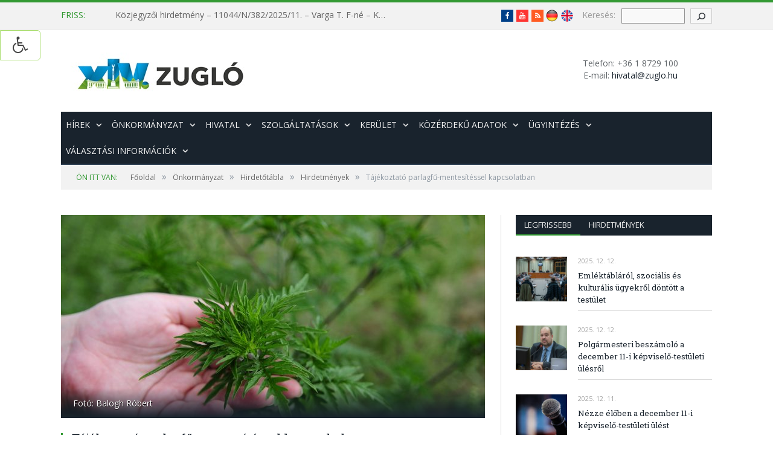

--- FILE ---
content_type: text/html; charset=utf-8
request_url: https://www.google.com/recaptcha/api2/anchor?ar=1&k=6Le-0qEUAAAAAIISLeZ0DUvWiRJZpM2eql6x76ve&co=aHR0cHM6Ly93d3cuenVnbG8uaHU6NDQz&hl=en&v=7gg7H51Q-naNfhmCP3_R47ho&size=invisible&anchor-ms=20000&execute-ms=15000&cb=pblu87k9edkm
body_size: 48185
content:
<!DOCTYPE HTML><html dir="ltr" lang="en"><head><meta http-equiv="Content-Type" content="text/html; charset=UTF-8">
<meta http-equiv="X-UA-Compatible" content="IE=edge">
<title>reCAPTCHA</title>
<style type="text/css">
/* cyrillic-ext */
@font-face {
  font-family: 'Roboto';
  font-style: normal;
  font-weight: 400;
  font-stretch: 100%;
  src: url(//fonts.gstatic.com/s/roboto/v48/KFO7CnqEu92Fr1ME7kSn66aGLdTylUAMa3GUBHMdazTgWw.woff2) format('woff2');
  unicode-range: U+0460-052F, U+1C80-1C8A, U+20B4, U+2DE0-2DFF, U+A640-A69F, U+FE2E-FE2F;
}
/* cyrillic */
@font-face {
  font-family: 'Roboto';
  font-style: normal;
  font-weight: 400;
  font-stretch: 100%;
  src: url(//fonts.gstatic.com/s/roboto/v48/KFO7CnqEu92Fr1ME7kSn66aGLdTylUAMa3iUBHMdazTgWw.woff2) format('woff2');
  unicode-range: U+0301, U+0400-045F, U+0490-0491, U+04B0-04B1, U+2116;
}
/* greek-ext */
@font-face {
  font-family: 'Roboto';
  font-style: normal;
  font-weight: 400;
  font-stretch: 100%;
  src: url(//fonts.gstatic.com/s/roboto/v48/KFO7CnqEu92Fr1ME7kSn66aGLdTylUAMa3CUBHMdazTgWw.woff2) format('woff2');
  unicode-range: U+1F00-1FFF;
}
/* greek */
@font-face {
  font-family: 'Roboto';
  font-style: normal;
  font-weight: 400;
  font-stretch: 100%;
  src: url(//fonts.gstatic.com/s/roboto/v48/KFO7CnqEu92Fr1ME7kSn66aGLdTylUAMa3-UBHMdazTgWw.woff2) format('woff2');
  unicode-range: U+0370-0377, U+037A-037F, U+0384-038A, U+038C, U+038E-03A1, U+03A3-03FF;
}
/* math */
@font-face {
  font-family: 'Roboto';
  font-style: normal;
  font-weight: 400;
  font-stretch: 100%;
  src: url(//fonts.gstatic.com/s/roboto/v48/KFO7CnqEu92Fr1ME7kSn66aGLdTylUAMawCUBHMdazTgWw.woff2) format('woff2');
  unicode-range: U+0302-0303, U+0305, U+0307-0308, U+0310, U+0312, U+0315, U+031A, U+0326-0327, U+032C, U+032F-0330, U+0332-0333, U+0338, U+033A, U+0346, U+034D, U+0391-03A1, U+03A3-03A9, U+03B1-03C9, U+03D1, U+03D5-03D6, U+03F0-03F1, U+03F4-03F5, U+2016-2017, U+2034-2038, U+203C, U+2040, U+2043, U+2047, U+2050, U+2057, U+205F, U+2070-2071, U+2074-208E, U+2090-209C, U+20D0-20DC, U+20E1, U+20E5-20EF, U+2100-2112, U+2114-2115, U+2117-2121, U+2123-214F, U+2190, U+2192, U+2194-21AE, U+21B0-21E5, U+21F1-21F2, U+21F4-2211, U+2213-2214, U+2216-22FF, U+2308-230B, U+2310, U+2319, U+231C-2321, U+2336-237A, U+237C, U+2395, U+239B-23B7, U+23D0, U+23DC-23E1, U+2474-2475, U+25AF, U+25B3, U+25B7, U+25BD, U+25C1, U+25CA, U+25CC, U+25FB, U+266D-266F, U+27C0-27FF, U+2900-2AFF, U+2B0E-2B11, U+2B30-2B4C, U+2BFE, U+3030, U+FF5B, U+FF5D, U+1D400-1D7FF, U+1EE00-1EEFF;
}
/* symbols */
@font-face {
  font-family: 'Roboto';
  font-style: normal;
  font-weight: 400;
  font-stretch: 100%;
  src: url(//fonts.gstatic.com/s/roboto/v48/KFO7CnqEu92Fr1ME7kSn66aGLdTylUAMaxKUBHMdazTgWw.woff2) format('woff2');
  unicode-range: U+0001-000C, U+000E-001F, U+007F-009F, U+20DD-20E0, U+20E2-20E4, U+2150-218F, U+2190, U+2192, U+2194-2199, U+21AF, U+21E6-21F0, U+21F3, U+2218-2219, U+2299, U+22C4-22C6, U+2300-243F, U+2440-244A, U+2460-24FF, U+25A0-27BF, U+2800-28FF, U+2921-2922, U+2981, U+29BF, U+29EB, U+2B00-2BFF, U+4DC0-4DFF, U+FFF9-FFFB, U+10140-1018E, U+10190-1019C, U+101A0, U+101D0-101FD, U+102E0-102FB, U+10E60-10E7E, U+1D2C0-1D2D3, U+1D2E0-1D37F, U+1F000-1F0FF, U+1F100-1F1AD, U+1F1E6-1F1FF, U+1F30D-1F30F, U+1F315, U+1F31C, U+1F31E, U+1F320-1F32C, U+1F336, U+1F378, U+1F37D, U+1F382, U+1F393-1F39F, U+1F3A7-1F3A8, U+1F3AC-1F3AF, U+1F3C2, U+1F3C4-1F3C6, U+1F3CA-1F3CE, U+1F3D4-1F3E0, U+1F3ED, U+1F3F1-1F3F3, U+1F3F5-1F3F7, U+1F408, U+1F415, U+1F41F, U+1F426, U+1F43F, U+1F441-1F442, U+1F444, U+1F446-1F449, U+1F44C-1F44E, U+1F453, U+1F46A, U+1F47D, U+1F4A3, U+1F4B0, U+1F4B3, U+1F4B9, U+1F4BB, U+1F4BF, U+1F4C8-1F4CB, U+1F4D6, U+1F4DA, U+1F4DF, U+1F4E3-1F4E6, U+1F4EA-1F4ED, U+1F4F7, U+1F4F9-1F4FB, U+1F4FD-1F4FE, U+1F503, U+1F507-1F50B, U+1F50D, U+1F512-1F513, U+1F53E-1F54A, U+1F54F-1F5FA, U+1F610, U+1F650-1F67F, U+1F687, U+1F68D, U+1F691, U+1F694, U+1F698, U+1F6AD, U+1F6B2, U+1F6B9-1F6BA, U+1F6BC, U+1F6C6-1F6CF, U+1F6D3-1F6D7, U+1F6E0-1F6EA, U+1F6F0-1F6F3, U+1F6F7-1F6FC, U+1F700-1F7FF, U+1F800-1F80B, U+1F810-1F847, U+1F850-1F859, U+1F860-1F887, U+1F890-1F8AD, U+1F8B0-1F8BB, U+1F8C0-1F8C1, U+1F900-1F90B, U+1F93B, U+1F946, U+1F984, U+1F996, U+1F9E9, U+1FA00-1FA6F, U+1FA70-1FA7C, U+1FA80-1FA89, U+1FA8F-1FAC6, U+1FACE-1FADC, U+1FADF-1FAE9, U+1FAF0-1FAF8, U+1FB00-1FBFF;
}
/* vietnamese */
@font-face {
  font-family: 'Roboto';
  font-style: normal;
  font-weight: 400;
  font-stretch: 100%;
  src: url(//fonts.gstatic.com/s/roboto/v48/KFO7CnqEu92Fr1ME7kSn66aGLdTylUAMa3OUBHMdazTgWw.woff2) format('woff2');
  unicode-range: U+0102-0103, U+0110-0111, U+0128-0129, U+0168-0169, U+01A0-01A1, U+01AF-01B0, U+0300-0301, U+0303-0304, U+0308-0309, U+0323, U+0329, U+1EA0-1EF9, U+20AB;
}
/* latin-ext */
@font-face {
  font-family: 'Roboto';
  font-style: normal;
  font-weight: 400;
  font-stretch: 100%;
  src: url(//fonts.gstatic.com/s/roboto/v48/KFO7CnqEu92Fr1ME7kSn66aGLdTylUAMa3KUBHMdazTgWw.woff2) format('woff2');
  unicode-range: U+0100-02BA, U+02BD-02C5, U+02C7-02CC, U+02CE-02D7, U+02DD-02FF, U+0304, U+0308, U+0329, U+1D00-1DBF, U+1E00-1E9F, U+1EF2-1EFF, U+2020, U+20A0-20AB, U+20AD-20C0, U+2113, U+2C60-2C7F, U+A720-A7FF;
}
/* latin */
@font-face {
  font-family: 'Roboto';
  font-style: normal;
  font-weight: 400;
  font-stretch: 100%;
  src: url(//fonts.gstatic.com/s/roboto/v48/KFO7CnqEu92Fr1ME7kSn66aGLdTylUAMa3yUBHMdazQ.woff2) format('woff2');
  unicode-range: U+0000-00FF, U+0131, U+0152-0153, U+02BB-02BC, U+02C6, U+02DA, U+02DC, U+0304, U+0308, U+0329, U+2000-206F, U+20AC, U+2122, U+2191, U+2193, U+2212, U+2215, U+FEFF, U+FFFD;
}
/* cyrillic-ext */
@font-face {
  font-family: 'Roboto';
  font-style: normal;
  font-weight: 500;
  font-stretch: 100%;
  src: url(//fonts.gstatic.com/s/roboto/v48/KFO7CnqEu92Fr1ME7kSn66aGLdTylUAMa3GUBHMdazTgWw.woff2) format('woff2');
  unicode-range: U+0460-052F, U+1C80-1C8A, U+20B4, U+2DE0-2DFF, U+A640-A69F, U+FE2E-FE2F;
}
/* cyrillic */
@font-face {
  font-family: 'Roboto';
  font-style: normal;
  font-weight: 500;
  font-stretch: 100%;
  src: url(//fonts.gstatic.com/s/roboto/v48/KFO7CnqEu92Fr1ME7kSn66aGLdTylUAMa3iUBHMdazTgWw.woff2) format('woff2');
  unicode-range: U+0301, U+0400-045F, U+0490-0491, U+04B0-04B1, U+2116;
}
/* greek-ext */
@font-face {
  font-family: 'Roboto';
  font-style: normal;
  font-weight: 500;
  font-stretch: 100%;
  src: url(//fonts.gstatic.com/s/roboto/v48/KFO7CnqEu92Fr1ME7kSn66aGLdTylUAMa3CUBHMdazTgWw.woff2) format('woff2');
  unicode-range: U+1F00-1FFF;
}
/* greek */
@font-face {
  font-family: 'Roboto';
  font-style: normal;
  font-weight: 500;
  font-stretch: 100%;
  src: url(//fonts.gstatic.com/s/roboto/v48/KFO7CnqEu92Fr1ME7kSn66aGLdTylUAMa3-UBHMdazTgWw.woff2) format('woff2');
  unicode-range: U+0370-0377, U+037A-037F, U+0384-038A, U+038C, U+038E-03A1, U+03A3-03FF;
}
/* math */
@font-face {
  font-family: 'Roboto';
  font-style: normal;
  font-weight: 500;
  font-stretch: 100%;
  src: url(//fonts.gstatic.com/s/roboto/v48/KFO7CnqEu92Fr1ME7kSn66aGLdTylUAMawCUBHMdazTgWw.woff2) format('woff2');
  unicode-range: U+0302-0303, U+0305, U+0307-0308, U+0310, U+0312, U+0315, U+031A, U+0326-0327, U+032C, U+032F-0330, U+0332-0333, U+0338, U+033A, U+0346, U+034D, U+0391-03A1, U+03A3-03A9, U+03B1-03C9, U+03D1, U+03D5-03D6, U+03F0-03F1, U+03F4-03F5, U+2016-2017, U+2034-2038, U+203C, U+2040, U+2043, U+2047, U+2050, U+2057, U+205F, U+2070-2071, U+2074-208E, U+2090-209C, U+20D0-20DC, U+20E1, U+20E5-20EF, U+2100-2112, U+2114-2115, U+2117-2121, U+2123-214F, U+2190, U+2192, U+2194-21AE, U+21B0-21E5, U+21F1-21F2, U+21F4-2211, U+2213-2214, U+2216-22FF, U+2308-230B, U+2310, U+2319, U+231C-2321, U+2336-237A, U+237C, U+2395, U+239B-23B7, U+23D0, U+23DC-23E1, U+2474-2475, U+25AF, U+25B3, U+25B7, U+25BD, U+25C1, U+25CA, U+25CC, U+25FB, U+266D-266F, U+27C0-27FF, U+2900-2AFF, U+2B0E-2B11, U+2B30-2B4C, U+2BFE, U+3030, U+FF5B, U+FF5D, U+1D400-1D7FF, U+1EE00-1EEFF;
}
/* symbols */
@font-face {
  font-family: 'Roboto';
  font-style: normal;
  font-weight: 500;
  font-stretch: 100%;
  src: url(//fonts.gstatic.com/s/roboto/v48/KFO7CnqEu92Fr1ME7kSn66aGLdTylUAMaxKUBHMdazTgWw.woff2) format('woff2');
  unicode-range: U+0001-000C, U+000E-001F, U+007F-009F, U+20DD-20E0, U+20E2-20E4, U+2150-218F, U+2190, U+2192, U+2194-2199, U+21AF, U+21E6-21F0, U+21F3, U+2218-2219, U+2299, U+22C4-22C6, U+2300-243F, U+2440-244A, U+2460-24FF, U+25A0-27BF, U+2800-28FF, U+2921-2922, U+2981, U+29BF, U+29EB, U+2B00-2BFF, U+4DC0-4DFF, U+FFF9-FFFB, U+10140-1018E, U+10190-1019C, U+101A0, U+101D0-101FD, U+102E0-102FB, U+10E60-10E7E, U+1D2C0-1D2D3, U+1D2E0-1D37F, U+1F000-1F0FF, U+1F100-1F1AD, U+1F1E6-1F1FF, U+1F30D-1F30F, U+1F315, U+1F31C, U+1F31E, U+1F320-1F32C, U+1F336, U+1F378, U+1F37D, U+1F382, U+1F393-1F39F, U+1F3A7-1F3A8, U+1F3AC-1F3AF, U+1F3C2, U+1F3C4-1F3C6, U+1F3CA-1F3CE, U+1F3D4-1F3E0, U+1F3ED, U+1F3F1-1F3F3, U+1F3F5-1F3F7, U+1F408, U+1F415, U+1F41F, U+1F426, U+1F43F, U+1F441-1F442, U+1F444, U+1F446-1F449, U+1F44C-1F44E, U+1F453, U+1F46A, U+1F47D, U+1F4A3, U+1F4B0, U+1F4B3, U+1F4B9, U+1F4BB, U+1F4BF, U+1F4C8-1F4CB, U+1F4D6, U+1F4DA, U+1F4DF, U+1F4E3-1F4E6, U+1F4EA-1F4ED, U+1F4F7, U+1F4F9-1F4FB, U+1F4FD-1F4FE, U+1F503, U+1F507-1F50B, U+1F50D, U+1F512-1F513, U+1F53E-1F54A, U+1F54F-1F5FA, U+1F610, U+1F650-1F67F, U+1F687, U+1F68D, U+1F691, U+1F694, U+1F698, U+1F6AD, U+1F6B2, U+1F6B9-1F6BA, U+1F6BC, U+1F6C6-1F6CF, U+1F6D3-1F6D7, U+1F6E0-1F6EA, U+1F6F0-1F6F3, U+1F6F7-1F6FC, U+1F700-1F7FF, U+1F800-1F80B, U+1F810-1F847, U+1F850-1F859, U+1F860-1F887, U+1F890-1F8AD, U+1F8B0-1F8BB, U+1F8C0-1F8C1, U+1F900-1F90B, U+1F93B, U+1F946, U+1F984, U+1F996, U+1F9E9, U+1FA00-1FA6F, U+1FA70-1FA7C, U+1FA80-1FA89, U+1FA8F-1FAC6, U+1FACE-1FADC, U+1FADF-1FAE9, U+1FAF0-1FAF8, U+1FB00-1FBFF;
}
/* vietnamese */
@font-face {
  font-family: 'Roboto';
  font-style: normal;
  font-weight: 500;
  font-stretch: 100%;
  src: url(//fonts.gstatic.com/s/roboto/v48/KFO7CnqEu92Fr1ME7kSn66aGLdTylUAMa3OUBHMdazTgWw.woff2) format('woff2');
  unicode-range: U+0102-0103, U+0110-0111, U+0128-0129, U+0168-0169, U+01A0-01A1, U+01AF-01B0, U+0300-0301, U+0303-0304, U+0308-0309, U+0323, U+0329, U+1EA0-1EF9, U+20AB;
}
/* latin-ext */
@font-face {
  font-family: 'Roboto';
  font-style: normal;
  font-weight: 500;
  font-stretch: 100%;
  src: url(//fonts.gstatic.com/s/roboto/v48/KFO7CnqEu92Fr1ME7kSn66aGLdTylUAMa3KUBHMdazTgWw.woff2) format('woff2');
  unicode-range: U+0100-02BA, U+02BD-02C5, U+02C7-02CC, U+02CE-02D7, U+02DD-02FF, U+0304, U+0308, U+0329, U+1D00-1DBF, U+1E00-1E9F, U+1EF2-1EFF, U+2020, U+20A0-20AB, U+20AD-20C0, U+2113, U+2C60-2C7F, U+A720-A7FF;
}
/* latin */
@font-face {
  font-family: 'Roboto';
  font-style: normal;
  font-weight: 500;
  font-stretch: 100%;
  src: url(//fonts.gstatic.com/s/roboto/v48/KFO7CnqEu92Fr1ME7kSn66aGLdTylUAMa3yUBHMdazQ.woff2) format('woff2');
  unicode-range: U+0000-00FF, U+0131, U+0152-0153, U+02BB-02BC, U+02C6, U+02DA, U+02DC, U+0304, U+0308, U+0329, U+2000-206F, U+20AC, U+2122, U+2191, U+2193, U+2212, U+2215, U+FEFF, U+FFFD;
}
/* cyrillic-ext */
@font-face {
  font-family: 'Roboto';
  font-style: normal;
  font-weight: 900;
  font-stretch: 100%;
  src: url(//fonts.gstatic.com/s/roboto/v48/KFO7CnqEu92Fr1ME7kSn66aGLdTylUAMa3GUBHMdazTgWw.woff2) format('woff2');
  unicode-range: U+0460-052F, U+1C80-1C8A, U+20B4, U+2DE0-2DFF, U+A640-A69F, U+FE2E-FE2F;
}
/* cyrillic */
@font-face {
  font-family: 'Roboto';
  font-style: normal;
  font-weight: 900;
  font-stretch: 100%;
  src: url(//fonts.gstatic.com/s/roboto/v48/KFO7CnqEu92Fr1ME7kSn66aGLdTylUAMa3iUBHMdazTgWw.woff2) format('woff2');
  unicode-range: U+0301, U+0400-045F, U+0490-0491, U+04B0-04B1, U+2116;
}
/* greek-ext */
@font-face {
  font-family: 'Roboto';
  font-style: normal;
  font-weight: 900;
  font-stretch: 100%;
  src: url(//fonts.gstatic.com/s/roboto/v48/KFO7CnqEu92Fr1ME7kSn66aGLdTylUAMa3CUBHMdazTgWw.woff2) format('woff2');
  unicode-range: U+1F00-1FFF;
}
/* greek */
@font-face {
  font-family: 'Roboto';
  font-style: normal;
  font-weight: 900;
  font-stretch: 100%;
  src: url(//fonts.gstatic.com/s/roboto/v48/KFO7CnqEu92Fr1ME7kSn66aGLdTylUAMa3-UBHMdazTgWw.woff2) format('woff2');
  unicode-range: U+0370-0377, U+037A-037F, U+0384-038A, U+038C, U+038E-03A1, U+03A3-03FF;
}
/* math */
@font-face {
  font-family: 'Roboto';
  font-style: normal;
  font-weight: 900;
  font-stretch: 100%;
  src: url(//fonts.gstatic.com/s/roboto/v48/KFO7CnqEu92Fr1ME7kSn66aGLdTylUAMawCUBHMdazTgWw.woff2) format('woff2');
  unicode-range: U+0302-0303, U+0305, U+0307-0308, U+0310, U+0312, U+0315, U+031A, U+0326-0327, U+032C, U+032F-0330, U+0332-0333, U+0338, U+033A, U+0346, U+034D, U+0391-03A1, U+03A3-03A9, U+03B1-03C9, U+03D1, U+03D5-03D6, U+03F0-03F1, U+03F4-03F5, U+2016-2017, U+2034-2038, U+203C, U+2040, U+2043, U+2047, U+2050, U+2057, U+205F, U+2070-2071, U+2074-208E, U+2090-209C, U+20D0-20DC, U+20E1, U+20E5-20EF, U+2100-2112, U+2114-2115, U+2117-2121, U+2123-214F, U+2190, U+2192, U+2194-21AE, U+21B0-21E5, U+21F1-21F2, U+21F4-2211, U+2213-2214, U+2216-22FF, U+2308-230B, U+2310, U+2319, U+231C-2321, U+2336-237A, U+237C, U+2395, U+239B-23B7, U+23D0, U+23DC-23E1, U+2474-2475, U+25AF, U+25B3, U+25B7, U+25BD, U+25C1, U+25CA, U+25CC, U+25FB, U+266D-266F, U+27C0-27FF, U+2900-2AFF, U+2B0E-2B11, U+2B30-2B4C, U+2BFE, U+3030, U+FF5B, U+FF5D, U+1D400-1D7FF, U+1EE00-1EEFF;
}
/* symbols */
@font-face {
  font-family: 'Roboto';
  font-style: normal;
  font-weight: 900;
  font-stretch: 100%;
  src: url(//fonts.gstatic.com/s/roboto/v48/KFO7CnqEu92Fr1ME7kSn66aGLdTylUAMaxKUBHMdazTgWw.woff2) format('woff2');
  unicode-range: U+0001-000C, U+000E-001F, U+007F-009F, U+20DD-20E0, U+20E2-20E4, U+2150-218F, U+2190, U+2192, U+2194-2199, U+21AF, U+21E6-21F0, U+21F3, U+2218-2219, U+2299, U+22C4-22C6, U+2300-243F, U+2440-244A, U+2460-24FF, U+25A0-27BF, U+2800-28FF, U+2921-2922, U+2981, U+29BF, U+29EB, U+2B00-2BFF, U+4DC0-4DFF, U+FFF9-FFFB, U+10140-1018E, U+10190-1019C, U+101A0, U+101D0-101FD, U+102E0-102FB, U+10E60-10E7E, U+1D2C0-1D2D3, U+1D2E0-1D37F, U+1F000-1F0FF, U+1F100-1F1AD, U+1F1E6-1F1FF, U+1F30D-1F30F, U+1F315, U+1F31C, U+1F31E, U+1F320-1F32C, U+1F336, U+1F378, U+1F37D, U+1F382, U+1F393-1F39F, U+1F3A7-1F3A8, U+1F3AC-1F3AF, U+1F3C2, U+1F3C4-1F3C6, U+1F3CA-1F3CE, U+1F3D4-1F3E0, U+1F3ED, U+1F3F1-1F3F3, U+1F3F5-1F3F7, U+1F408, U+1F415, U+1F41F, U+1F426, U+1F43F, U+1F441-1F442, U+1F444, U+1F446-1F449, U+1F44C-1F44E, U+1F453, U+1F46A, U+1F47D, U+1F4A3, U+1F4B0, U+1F4B3, U+1F4B9, U+1F4BB, U+1F4BF, U+1F4C8-1F4CB, U+1F4D6, U+1F4DA, U+1F4DF, U+1F4E3-1F4E6, U+1F4EA-1F4ED, U+1F4F7, U+1F4F9-1F4FB, U+1F4FD-1F4FE, U+1F503, U+1F507-1F50B, U+1F50D, U+1F512-1F513, U+1F53E-1F54A, U+1F54F-1F5FA, U+1F610, U+1F650-1F67F, U+1F687, U+1F68D, U+1F691, U+1F694, U+1F698, U+1F6AD, U+1F6B2, U+1F6B9-1F6BA, U+1F6BC, U+1F6C6-1F6CF, U+1F6D3-1F6D7, U+1F6E0-1F6EA, U+1F6F0-1F6F3, U+1F6F7-1F6FC, U+1F700-1F7FF, U+1F800-1F80B, U+1F810-1F847, U+1F850-1F859, U+1F860-1F887, U+1F890-1F8AD, U+1F8B0-1F8BB, U+1F8C0-1F8C1, U+1F900-1F90B, U+1F93B, U+1F946, U+1F984, U+1F996, U+1F9E9, U+1FA00-1FA6F, U+1FA70-1FA7C, U+1FA80-1FA89, U+1FA8F-1FAC6, U+1FACE-1FADC, U+1FADF-1FAE9, U+1FAF0-1FAF8, U+1FB00-1FBFF;
}
/* vietnamese */
@font-face {
  font-family: 'Roboto';
  font-style: normal;
  font-weight: 900;
  font-stretch: 100%;
  src: url(//fonts.gstatic.com/s/roboto/v48/KFO7CnqEu92Fr1ME7kSn66aGLdTylUAMa3OUBHMdazTgWw.woff2) format('woff2');
  unicode-range: U+0102-0103, U+0110-0111, U+0128-0129, U+0168-0169, U+01A0-01A1, U+01AF-01B0, U+0300-0301, U+0303-0304, U+0308-0309, U+0323, U+0329, U+1EA0-1EF9, U+20AB;
}
/* latin-ext */
@font-face {
  font-family: 'Roboto';
  font-style: normal;
  font-weight: 900;
  font-stretch: 100%;
  src: url(//fonts.gstatic.com/s/roboto/v48/KFO7CnqEu92Fr1ME7kSn66aGLdTylUAMa3KUBHMdazTgWw.woff2) format('woff2');
  unicode-range: U+0100-02BA, U+02BD-02C5, U+02C7-02CC, U+02CE-02D7, U+02DD-02FF, U+0304, U+0308, U+0329, U+1D00-1DBF, U+1E00-1E9F, U+1EF2-1EFF, U+2020, U+20A0-20AB, U+20AD-20C0, U+2113, U+2C60-2C7F, U+A720-A7FF;
}
/* latin */
@font-face {
  font-family: 'Roboto';
  font-style: normal;
  font-weight: 900;
  font-stretch: 100%;
  src: url(//fonts.gstatic.com/s/roboto/v48/KFO7CnqEu92Fr1ME7kSn66aGLdTylUAMa3yUBHMdazQ.woff2) format('woff2');
  unicode-range: U+0000-00FF, U+0131, U+0152-0153, U+02BB-02BC, U+02C6, U+02DA, U+02DC, U+0304, U+0308, U+0329, U+2000-206F, U+20AC, U+2122, U+2191, U+2193, U+2212, U+2215, U+FEFF, U+FFFD;
}

</style>
<link rel="stylesheet" type="text/css" href="https://www.gstatic.com/recaptcha/releases/7gg7H51Q-naNfhmCP3_R47ho/styles__ltr.css">
<script nonce="zsT4gfBhoRr1cT45o0fP_Q" type="text/javascript">window['__recaptcha_api'] = 'https://www.google.com/recaptcha/api2/';</script>
<script type="text/javascript" src="https://www.gstatic.com/recaptcha/releases/7gg7H51Q-naNfhmCP3_R47ho/recaptcha__en.js" nonce="zsT4gfBhoRr1cT45o0fP_Q">
      
    </script></head>
<body><div id="rc-anchor-alert" class="rc-anchor-alert"></div>
<input type="hidden" id="recaptcha-token" value="[base64]">
<script type="text/javascript" nonce="zsT4gfBhoRr1cT45o0fP_Q">
      recaptcha.anchor.Main.init("[\x22ainput\x22,[\x22bgdata\x22,\x22\x22,\[base64]/[base64]/[base64]/[base64]/[base64]/[base64]/[base64]/[base64]/[base64]/[base64]\\u003d\x22,\[base64]\\u003d\x22,\x22bkpRw7bDrsKkb0E0fcOZwqYMw6wFw4QvAi5FSBkQAcKxQMOXwrrDmsKpwo/Cu27Dq8OHFcKZO8KhEcKNw6bDmcKcw4XCry7CmQMlJV9Jbk/DlMO4QcOjIsKrNMKgwoMHMHxSa0PCmw/[base64]/CrsKswqLCjMOXYsOoSxHCgidDw4nDnEHDs8Oww58ZwqjDkcKjMjnDoQo6wq7Dvz5oRjnDssOqwqECw53DlCdQPMKXw4Z4wqvDmMKSw7XDq3E2w6PCs8Kwwq9lwqRSIMOkw6/Cp8KBBsONGsKSwrDCvcK2w49Zw4TCncKPw5FsdcK7TcOhJcOhw57Cn07CkMO7NCzDn2vCqlwvwpLCjMKkBcOTwpUzwo4OIlYewoAFBcKTw44NNUwDwoEgwoXDjVjCn8KvFHwSw7zCuSpmKsOUwr/DusOqwqrCpHDDlsKfXDhiwp3DjWB3LMOqwop5wrHCo8O8w5Biw5dhwr3Cv1RDVA/CicOiPSJUw63ChsKaPxR1worCrGbCgjoePB/[base64]/CmsKGw7RRwpbDkhvDkMOLV8OtE8OQJlV4bmg8w4QpYl/CqsKvXGAiw5TDo3ZRWMO9d0/[base64]/PEBOwqzDvcOaw4nDvMO/fhrDiDbDghnDsWXCoMKFZcOWGDTDlcO5G8Kaw6pSOhjDr2TDuSHCqQQ1wr/[base64]/CnMODwpzCn0PDrWIDw5FlFUvDmsOBw48jS8OdBMKBLGFTw5PDmlI4w6NdJCnDtMKdBEBEwpl8w6rCm8Ofw6M9wr7CkMO0VsO9w7wIQBhePBdzbMO9E8Onwp4uwpNaw45EeMOIfR5aPA0uw7PDjBrDmcOMMScoenwlw7bCgFhlTB1qNE3Cik/[base64]/[base64]/CvWE3wp8tw7hMBcKpdsOkw7BawptcwprCuWjDm3Q7w6vDnSfCvG/Dvh4qwqXDm8Kew5ZIUy7Dnx7CjsORw7YFw7nDh8OCwrbDiE7CicOawpjDh8OLw4o6IzLCiFXDiS4INELDin8Iw7gUw7DCqU3CvH/CtcKdwq7Crw47wrzCh8Kcwq17WsO5wrtmIW7DtWUYbcK4w5wuwq7CjcOVwqrDgMOoDhXDqcKWwovCkzjDkMKKOcKDw6vCtMKOwrHCuDgjF8KGYEpMw6h/[base64]/[base64]/[base64]/CvhRQwrzCicOPwpRfIsKcL3rDk8OyAcOdWR7CqVrDo8KlViBtDGbDn8OeZhXCncOHwpTDgw/CvADDuMKcwrhdBiFRVcOnWg9Tw7MbwqF1WMKxw5d6eEDDmsOQw5/Dv8KnQ8O4wqoSRgrChAzClsK6RMKvw57Dp8Kow6DCiMK7wo7DrGRNwqdfWj7CvEZLYlbCjTzClsO6wpnDnUMMw6tpwpkIw4UIDcKwRsOcERLCk8K9w4xgC2JlZcOfd2QgQ8KLwplydMOWBcOmdcO8Wl7DjkZcb8KMwq1pwq7DmsK4wonDpsKUCw8awqx/E8OEwpfDlsOAA8KqA8ORw7xDwoNlwqHDoR/Cj8KwEXw6amTDu0fDi2g8R1VlCGXDsknDukrDlcKGQwQlKsK0wqbDpFHDpTrDosKVwpLCgMOEwpRSw6d3HlbDoV/[base64]/DswHCjsKXw4PCi8OgR8Ojwp8uwqjDkcK9IQnCtMKGdMK6Xh10ecOiDivCgygCw5HDjXfDkDjClB/[base64]/[base64]/[base64]/cXTDscOHPgRwwpTCicOIw5rDmsKSw5sKw7LChMOCw6E5wrrCksKywr/CpcK2YSRfSTTDpsOiE8KLJRPDqwQWD1nCqjU2w5zCqiTCkMOGwoYGw7w/[base64]/[base64]/wozDm8KLKl9HD8K3IE5OKivDvMKxIsK3wo3CmcKmVggyw5xBEMKsC8KJMsOlWsOTE8KYw7/[base64]/wpVww7g+w5NHDx/[base64]/DsRvDvMKfw7NkwpodwoDDh8Khw74XLigzQsKdw4kYw6HCly4qwq0oVsOFw7EfwoIZFsOWdcKRw5zDusOEU8KNwrEvw7/DtsKmGjkiM8K7DCnCicOUwql6w4RHwr0fwrXDvMOXXcKQw5LCl8OvwrEZQ1TDk8Klw6LCiMKQBgQew63Dh8KTPHPCg8Olwo7Dh8O3w43CucKtw4gCw6XDlsKub8OGPMOvMAnCikjClMKuHTbClcOZw5DDj8KyMBQ/CHQdwqpMwrtJwpFawrFULUnCtDfDmBjCnmE1XsOUEy06wo8vwoXDiDPCqcOVwo9oSsKZVAHDnwfCtMKzeWvCgU3CmxgKR8O2RWMnG1TDisOfwpwSw7JvCsOWw6PDgTrCmcO0wpxywqHCmF/CpRwXTEvDlHJED8KrJcKJeMOTasOWZsObcGLCp8KDAcOSwofDsMKFJsKjwqYyCGzCpHLDoCfCjsOqwqhUCBTCkB/CunRIwp5aw7FXw4ledUpQwqsRJsOOw4tzwop0A3XCi8OYw73Dq8O4wr8ARyrDnjQYRcO3AMOZw5MWwpLCjMOELcOnw6XDgFTDhkbCjmbCvxHDrsKyTlfCnw5lFGfCm8O1woLDk8K9wofCtMKEwoXDkjtbZWZtwozDsjAqeSkXAAtqR8Oewq/DlhQwwrnCnBZLwrgEQsK1LcKowpvClcO8BRzDpcOsUgESwonCisOSRz9Gw7JEasKpwovDu8OJw6Row71YwpzCn8KxRsK3I24+a8K2wrEHwrPCksKDTMOOw6XDj0jDt8KsT8KjVMKZw75/w4fDrmx6w4zDm8Ohw5bDgn/[base64]/CqXPDvmMoEmvDp1rCisKtw4XDgsOow5vCsGVLwrTDikTDjcOHw57DoCRMw4ZHCsO4w6LCjAMAw4fDqcKsw7ZYwrXDgC/DnX3Dtm3CmsOiw4XDhiDDkMKWVcKLXmHDjMOARsK7NERPdMKWYcOJwpDDvMKyd8Kewo/CksKmQ8O0wrh1w5DDs8K/w7FqNTnClcOkw6ECX8OkU2jDtcK9Ii3CrSUHXMOYO1zDmD4XI8O6O8OqR8KsRXEeAxxJw7fDgAEyw5QqccO+w63CrsKyw5BYw49Pwr/ClcO7IcO7w65jZSjDgsKuMcOBwrQSw40pw5fDrcO3w5sowprDvsKGw4Jvw4jDhMK+wpHCl8KewqtcNgDDj8OEBsOYwqHDgVtbwr/DolVYw5Imw4RaCsKRw684w5Bew7DDlD5zwpTCv8O9aXvCnjlTMjMkw7FJPMKEfVcSw6FqwrzCtMO8KMKfH8O0ZgTDhsKZZjPChMKzIWtmOMO5w5HDoS/DjHBlPsKOYk/CpMK+ZCQnbMOBw6bDo8OWKlR4wofDmyrDjMKawpXDk8Ofw50xwqTCmik5w5J5wpdzwpMhUnXCpMOEwrRtwqQiRBw8w7QWasO5w4PDu3wFE8OxR8K0OcK5w73Dp8OxLMKUF8KHw7vCjRjDtH/CmzHCucK0wrjCjMKaPV/Dk19LW8O8woHCiEBgeBtaZXRJYsOJwq9dMztbBEp7w5gww5EVw693H8KJwrk1C8ORwpQlwprCnsKkP2gDGzvCvitpw6XCsMKUEV8IwoJYcMObwo7CjWDDqScEw4MUDsOTRMKRCADDiAnDt8OjwrnDpcKVIR8NfF5iw4sWw487w6/[base64]/[base64]/CvBBxwpzCkcKBOcKEGT/[base64]/wp1VakvCm3TDgMOWPsO+w6Euw5LDn3zDtcOcOkM/[base64]/[base64]/w7nDu8OFw5DCtVPDujgMwpLDsEllMsO8Klw1w48twrR7NkPDj0dUwrVcwpfDm8KTwpbDhERsC8Ovw6jDvcK9SsK9HcOHw4IuwpTCmsOUT8OJa8OBUMK4QWXCrCZLw73Dt8K3w7nDnhnCpsO+w690KXLDvi5yw6Bxf1bChibDocKiVEJ6bcKiH8K/wrzDiWhEw7TCoRbDvSPDhsOCw54vcVrDqsKrbBUtwos5wr44wq3CocKLciZ4wqTCrsKew5swa37Dt8OZw57DgkZHwo/DrcKdPjxFKsO9MMOBw7fDjBfCl8KIwrfCkcOxIMOiW8KXBsOxw4fCimfCuU5gwqzDsUxaEm5Dwr57NHQBwpfDkW3CrMKJUMOiccOJLsOFw7TCv8O9fMO1woHDvsOLR8Ovw7XCgcKzGD/DqQnDhmDDlTZwcgc0wqTDqQvClMOHw7rDtcOFwp54EsKjwpJiDG1aw6psw4Jsw6HChWwQwpLDikkBBMO/wo/CrMKBZ0HChMOmJcOOKcKLDToARFbCqsKHd8KDwrVcw6TCpF0Pwrxuw5jCnMKZF15IZBFewr3DsljDp2PCqwrDhcOaB8Kew6rDhQTDq8KzfzjDrBx0w6g5esKswqjDl8OIBsObwr3ChMOmBF3ComTCjTXCmC/DqxsAw4UYYcOQQMK9w5YCXsKqwrnCr8O7wqsmVFXCpcOBAEAaDMOffsOzCh3CrEHCs8O6w4EvDEbCnythwr4ZFsOdeUFrwqLCksOzKcOtwpjCrxp/I8K0XCZEecOsVD7DusOEWi/[base64]/w7haYQbDksKBw7vDiSF5ecOZwrxOw4Bgw585woHCulULSTvDt0bDh8OXWsOawqlNworCosOewpPDjcO1LEN3WFPDglw/[base64]/w4rDhVfCtMKNIMKTwpbCucKOSADDnMK+wozClzjCvFUaw5PDhCcjw5pUSynClcK/wrnDmlXCk0XClsKVwo9nw4oMw6Q4w7gFwrvDtxUrSsOpf8O1w4TCni50w4JVwoIhCMOFwqzCjDXCocK2MsOGUMOWwrPDqVHDkChDwq/[base64]/[base64]/wrp/w4xJwpnDvyl8w5UUBCBLwoA8CsOSw4vDqlkjw7Y9I8KCwpTCh8Oww5HChmhhayYIEFvChsKbYCfDmDRIX8O+C8OqwosSw57DtMORJn9/YcKifsOJT8Onw4FLwrrCpcO1ZMKHGcO/w5NJXTpvw6h8wp9sPxtSBU3CgsKuc0PDiMK3w47Cux7DvcKNwrPDmC8UfTwhw6vDmcOPHzoAw6dBb38mJkXDowgGw5DDscKvBx8JVVNSwr3CiQjDmy/[base64]/wpvDqMOew5hSUWElw5k6YVLDjMOhBj02anVVVhhdUW1xwoVFw5XCnzYqwpMEw5lEw7Aww6g+wp48wr1rwoDDi1HCgkR7w7jDgx5AK0FHAX4Xw4Z7dUJQZm3CtMOGw7jDrmjDk3rDkTHCk3EpCHwvIcOKwobDnj1DYsOKw65WwrzDrMO/[base64]/[base64]/[base64]/ChEnDuFDCh8O1NCrDsGQDUsO4wpoVL8OlYMO8w7M2wpDDknXDuDMVw4nDmMOww6ULXsK2AxIwBsOPFHLCozvDncOYUnwIXMKPGyAuw7MQeVXDggwJPCnDosOUwrRbFj/ChVvDmm7DtCxkw5pNw7rCh8KJw5zCqsOyw7vDr3bDnMKTAxPCtMOrLMK4wpYHT8KKcsOqw4Qiw7Q+KBjDlirDmVA4SMKSBWjCpRnDqW40SClww78pw5NEwpE/w57DpkPDusK4w4gvUMKrDUzCkg8jwq3DoMKKRCF7fsO9BcOobWvDusKnPQBNw7MUFsKMdcKqEFhDH8Omwo/Dpl1xwqkFwoLCkGfCkz7CpxwwR17CpcOowr/[base64]/DgcK+W8OLUsKYEcO3QsOPGcOLwpUPwotIKBvDhBkla0XDhDrCvVILw4ttBC5JBiAqExfDr8KcZMOLHcKjw7fDlxrCjz7DmsOFwoHDulJLw6/CgcO/w7kHJcKAW8OiwovCpxTCgDjDgj0qOsKvKnfDgQxvNcKZw5s+w6p6ScK0UDIdw7LCuyFrJSwbw5/DlMK7OTLDjMOzwq7DiMOkw6MCHBxNwqLCoMO4w7VdIsKrw4rCuMKCbcKDw5DCpcKkwo/CjEk8HsKTwoNTw5Z7PsKdwqvCssKkFATCu8OnUw/CgMKARhLCq8K6wo3CjlLDuz3ChMKYwpsAw4/CksOxbUHDszDCiVDDqcObwobDsz3DgmNRw6AQZsOQXcOkw7vCoB/Cuy7CpzzCiSFhLHM1wpsgwp/ChSc4b8O5D8OmwpYQRxVRwrYbayXDjQXDk8KKw4bDtcOCw7cTwodFwolXbMODw7UxwrLDksKrw6Qpw43CpsKxXsOxSMOJIMK1aT9hwoFEw5lxMcKCwrYwDFjDisO/GMONRQzCgMK/wprCjB3DrsKUw5ogw4kYwowKwoXCuyd/fcKUcRohMMK6w78pGUcqw4DCjRXCpmZ8w7zChxTDg2zCnhBTw7xrw7/[base64]/wofCjsKuw70AwoTCl3HCmDkBU1zDgMK/fgXDtcKxHFvDk8K5bEnDkjzDkcKVLnzCp1rDiMKlwpwtUMKJQgx8wqZ1w4jDnsKpwpRAPS4Ow67DiMKwK8Oqwr7Dt8O+wrhbwpAmbj99ZlzDpcOgdDvDmsO/wo/Dm2LCj1fCuMK1fcKBw4F6wobCqWxQMAcLw4LCiSLDrsKRw5DCo0cNwrEnw59FScOswovDqcODCMKlwqB5w7R7w5YARkdiOQ3CkgzDpknDr8ObNsKELxMnw51CN8Orbylbwr7DrcKDQGPCqcKHH2BPScKQe8O/KELDvExLw7Vvby/DqwAVSjfCpMKWT8Odw6jDkgg3w6ENwoIUwoXDlmAgwqrCqsK4w6dBwojCsMK7w7UXC8OEwprCp2I8XMKYGsOdLTsAw7IBXR/DocKYbcOMw41ORsOQeXHDoxPCjsKowpTDh8KmwoR7PsKfZ8KpwonDuMK+w49uw4HDgD7CqcKuwoMpSiljJw0VwqfCm8KbQ8OsccKDHzjCoQzCpsKOw6YhwrMkH8OoSB1ZwrrCk8Kvf158WxvCm8K9EHHDtnRvXsKjQcKDcVgQwqrDoMKcwq/DghxfQcO2w4zDncKKwqUVw51mw4NdwrrDk8OiccOOHsOhw5U4wo5vA8KcD0YKw4rDsR87w7jCjRxEwrfDrH7Crks6w5zChcOTwqdRFwPDv8KRwqE/c8O7f8K6w5ItEMObLmYed2/[base64]/Cp8Kmwp7DqURlw45QTcKPw7E0A8OUwpcswplZXiNrU13ClBBCZx5iwrl6w6jDo8KuworDgS5Pwopswo8SPXExwo/Dk8KobcOQRsK7TsKTbmI2wqd6w4zDtB3DjmPCmW8wK8K7wpZuBcOlwoBww6TDqUnDuX8lwpTDn8O0w7LCqMOVKcOhwrzDkMKZwpRofcOnTD0pw4XDiMObw6zClXUnWxwHWMOqPD/[base64]/Dq1toKGg4wpJxLsKAwpgxe8Owwo42w457bsOrwonCpmFEwqbDu3PCj8Ova1TDncK5YcOTZMKTwprDgMKzKGMTw4fDjhFWPsKKwr4PSx/Dgzcvw4MSGD0WwqfCsFFXwrjDssOsesKHwpvCrxDDi3klw7nDrixtWT9BMUHDjXhfM8OJWCfDsMOiwpd6SQNLwpclwo4UIFXCi8K7fFRPC009wo/Cq8OcSivCsFvDh3xeaMOITsKUwpEIw73Cg8Onw7PCp8O9w6sXHcK4wplHK8KPw4nCg0zCssO8wpbCsFl0w4vCrU/CmyrCrsKWVXfDtGRuw5zCmU8ew6XDo8Orw7rDvS7CusO0w4RDwoTDqX3Cj8KcHSkNw5vDvjbDgMKOVcKteMKvGRzCrF1BeMKUeMOJIAvCsMOuwpV3Il7DnVgkacOCw6jDosKzG8OnH8OAAsKrwq/Cg3HDug7Dk8OxcMKBwqZkwp3DgTxNX2nDqzvCkFFPVHt/[base64]/DlsKaKisiL1bDvcO7wo8EUcOiRcOUw5VlJMKlw5l5w4XCvMO1w6HCnMKHwrXChCDDlTvDtgPDhMKnfMOKdcOCMMKuwrLCmcO3c17DrEExwqUZwpIEw63CsMKZwr0rwqXCr3Vqe3sgw6Acw43Dt1vCnUthwp/ChD0vIwfDuyhQw7HCnCHDgMOGQXw+FsO6w6HDssKcw70dbsKPw6bCiT3CggPDuRoTw71vZ3APw6xMwrAnw7QjTcKwQW/Ds8O1BwnDpGPDqw/[base64]/Dq2gew6c7wpvDvsOdO0vDjsOhUlfDl8K0wprCjMOQw6fDt8Kha8OJbHvCjcKUA8KXwp84WjXDkMOrwokOcMKwwovDuUASfMOMUcKSwpjDvcKzPy/DsMK0McKCw43DrATCgjvDvMONNSoYwrnCssO/Vj89w61AwoMBKMOuwoJJCsKPwrHDsRvCgA8bPcK6w7nCigdzw7HDvBxUw41Hw4Asw69nDnzDnyPCs2/[base64]/CnsOQEH8cCMKFJcOLwoTCqn/CucKKw6rCnsKrB8OWwo7DtMK7DyXCjcK0EsOBwqdSEh8lPsOKw55WJsOrwqvCmz3Dk8K2ZhrDiDbDhsK1F8Kww5bDpMKuw5c8w68YwqkAw4QTwpfDp3FTw73DqsO0dGl7w7AowqVMw5Iqw5EpAcKlwp7CnS9GXMKhC8OXw4LDhcKXZAvDuA/DmsOCCMK+JVPCosOvw43DrcOGQSXDsx4Jw6Eqw6zClkdawq85Qh/DucKqLsOywoLCoxQswoojCH7CqijCuAErJcO6ITzDjT3DrGfDkMKvf8KMLV/[base64]/CpcKgw55xwoXDiE3DucKnHQJ/w5ErwqPDmsO0wonCqcOSw5ZmwrTDlsKLK1XCsU/Cv1dkM8OsRMOWMX9/LSTDvnMfw6cdwoLDt3AMwq8rw7MgWQrDqMKSw5jDu8OGF8K/NMOMQwfDpU/[base64]/Dr0l5ZBPDuGnCuMKwe8K7Yw1LBVcRSMK9w5Rew7/CgSRSwpdVwppvaERkw6IYGhnCvHHDmhBlw6Z+w5bCncKIJsKXDAIewpjCs8O3HgNhwosPw7ZyJzHDssOGwp84HMOyw4PDpWd8P8Onw6/DvXFbw79JC8O7A1fChGPDgMOEw6ZhwqzCicK8w73DosKnakzClMKYwoo8HsO8w6DChVcowpsbFR89wpNBwqnDo8O7cykFw4hvw67DrsKbFcKIw6Nyw4s7BMKVwqB9wrbDjBh8EBhowr8qw5nDv8OkwpHCmEVNwoYpw6/Dp03DmsOnwp0zTMOOCGLCiXcqV3LDrsOlP8KSw5JGclTDll0QaMOtw4jCjsK9w7vCgsKTwqvCgsOZCDTDocKUf8Ktw7XCuhgcUsKDwp/Cp8O9wrzCkUTClMOOSwN4XcOsPsKOQSZQXsOjAQDCi8KFHwsFw5YsfVNawrjChsOSw6PDmsOCWClawrwXwrBsw7HDtRQFwrUtwqjCosOkZMKow6PCi0PCucKdPxgRdcKIw43Cp2kZejrChH/DvQVxwpfDnsOCSRHDvRAQJ8OcwpvDmGLDtcONwp9lwoFLO0cuB1New4jCosKKwrJCQX3DoRvDo8OKw4fDuRbDnMOXCzHDicKJG8KCdsK3wr7CoTzCscKNw4rCkAbDh8Oyw7rDkcOGw7hnw6UyIMORZzfCjcK1w4/ClFrCksOsw4nDnHoxEMOgw5rDkyTCtVTCiMK2EWPCuh7Ct8OpQS7CnkZpAsKQworDvyIJXjXCrsKUw54eckcSwp3CiCrDrkhgF1Bpw5TCi1kQR0RHKS7Cmnxbwp/DgHTCsm/Dv8KcwrXCnW0kw7MTScOTw77CoMKuwqfDihgAw5EBwozDocKQRTMOwrDCoMKswprCsSnCpMOgCyxWwrB7Ty8Vw6rDgw0aw4FWw40mf8K6fXgiwpxXJ8Oww6cPIMKAwoLDpMOGwqQKw5zDi8OrbMKcw7LDkcOfPcOqbsKTw5kawrvCnTpFOX/[base64]/CtnXCn8KPwofCh3otw5NnwqbCmijClcKiwoI7dMOUwoXDlMObcw/DmBdhwrTCmmEAbMOmwp4LXR3DicKfaGPCusOkXcKUPcOPAMKWBXfCvcOHwqbClMKJw5vCqyhLw49ow4lEwpAWT8KowpwoI0fDk8OwTFjCjh4KNgQRbATDhcKIw5jCmsOwwp7Chm/DsRBILjfCiEZ0TcKUw4bDmsOEwpPDucO0BMOxXBjCgcK9w5Ekw5NJE8OjesO4U8K4wqFGXRZWY8KeBMOhwqvCh1hXJ3jDvsOrETJVc8KrV8OKFlV/AsKmw795w6VuOk3CrkEQwq/Dtmt4JChIw6rDlcKAw40LD3XDksOEwrBvVCwKw6MEw5YsPcKzNXHCvcKTw5TDiDc5DMKRwqZiwq9AScKJfcOMwq84Hn8RF8K8wpvChRfCgwocwrRuw5DCqsKywqpnWW/CknRuw64jwrfDlcKEMUM9wpXCt2sGKAETw4XDosOcdcOQw6bDsMOwwq/Dm8K9wrshwrlmMUVbTsOzwrnDnSEpw53DiMK1f8KVw6rDtMKPwrLDp8OMwrjCucKNw7/DkhDDlnbDqMKhwqNEJ8KtwpADbXDDsQxeMCnDp8KcWcKQRsKUw7fCjRIZJcKbMDXDp8OtQMKnw7JLwq9vwrNPMMKYw5paecOBDwRIwrBww7zDsyXCm0IwNmLCoGTDrhMTw6YXwoTDl1cWw7/Dr8O2wqM/J1bDpHfDj8K3NV/DusOOwrE1G8OTwoTDphADw7QOwpfCssOJw7QEwpkWKRPDi2s7w5F6wpzDrMO3PHvCrjwTG1fChcOow4QOwqbDmFvDqsO5wq3DnMKnfFNswrdKw7d9QsOeXsOtw5bCuMK8w6bCgMOOw4QYL03CtX9oG25Dw5d1GMKZw513wqVJwqPDkMKFd8O/KhnCtFjDim/CjMO3W0IwwoHCqsOqCF7DmH5DwoTCjMKgwqPDoE86w6UKAE3DuMOhwpUFw7x0wpg/[base64]/ABYHDWXCj8OUw5ccw4JbwrcJasKzwpTDjQ4bwqt7Rihkwphqw6JXJcKHbcOYw6LChcOaw5Bcw77CmsK2wprDqcOdQB3DuQHDpDYddhBaKF3CocOtXsODZcKmFsK6bcOgacOqdcOSw5HDkjIOZcKfKEEtw7/DnT/Cp8Orwq3CkhHDpBkJw7okwqrClF0ew5rCmMKzwrTDs03DtFjDlSLCtWEUw7fCnGA3F8KMXCnCkcOQX8Khw4/Crxwud8KaI2jCv2zCkzsYw7Ezw4fCvwjChWPCtQXCkxNkTMOvCMKgKsOkV1bDisO2wpFhw7DDkMORwrPCgMOpwr3CrsOAwprDnMKow789b2x1aDfCjsOBDHlUwrk/wqQCwrPCnh3CiMKyOXHCjTDChALCmGY6NTPDsFFadhlHwoN6wqFhbSnDicK3w5TCr8ONTTRqw6F0AsKCw6IIwpdUW8K8w5bCqBInw51swq7DuRtQw5Bpw63CsT7Djl3ChsOSw7/DgcKsOcOow7bDrnIhwoQDwoN9w4xSZ8OEw4N3C1VXFgnDkH7ChsOaw6PDmj3DgcKKPQfDtMKjwoLCl8OHw4XCtcKCwqAmwoQPwrhVPg9Sw4VqwqsOwrvDvSzCr3lXJihxw4fDhTByw67Dq8Oxw4nDmQgyL8Khw4AOw6zCu8OzZ8ODP1bCkDvCvF/[base64]/wowtbBrCsjrDrcO3M8OHRsOLw6/[base64]/DmcKCN8OzwpTCs1sow4Ykw6tXwpzDp3rDjMOERcOMXsKyUcOIC8OjO8Kpw6XDvCzDg8OOw5vCumjCp1LChDDChCvDp8OlwqFJPsK8GMKMJsKKw6x7w6ZCwphUw51ow59dwqkKBFtkIcKAwoU/w4/CqRMaBypHw43Cvl4/[base64]/DMK1McKIVcOIw4gkVGnCvsObw5DDkG94DELCjcOaPcO8wqt/JsKYw4jDqMK0wrDDpMKOw6HCmwvCocKEa8KhJ8OncMOQwqcsGMOuw740w6Bzw5Yte1PDjcKNZ8OWISXDosKqwqXCnUEsw78DPnVfw6/DgxDDpMKAw582w5MiLFDCicOOTsOTfCcsD8Oyw4XDim/DmA7CkMKDbsK8w5Fgw5PCqy04w6IZwo/DvsOhTS47w59Ff8KkFsOOazVCw7TDo8OyYzV1wr3Cpmo4w5EfD8KEwp1hwppsw5lIFsKgw7xIw4A1YFN/VMOtw486wrrCrSoUeEzClhh2wq3CvMK2w6Rpw57CsFFvecOUZMKhRnsiwqwFw7nDq8OAeMOgwo4iwoM2acKAw7U/byw/BsKeJ8K4w5TDi8OQO8OBSWHDlCtSGDgEAEZzwqjCp8OCTMKEBcOIw7DDkRrCuCnCuFFtwop/w4jDmjwhGS8/Y8OcYkZow4TCtQDCucKhw6QJwqDCq8KqwpLCvcKCw5p9woHCgHd6w7/Cr8KcwrbCsMKlw6/DmzgpwrAtw5HDjsOXw4zDkV3DjcKDw5B6MH8FAAfCtWhdRU7DhjPCr1dcdcK9w7DDt1bDn3d8EsKkwoVlKsKLHjzCnsKEwqZ9DsOgJz7CoMO7wqfDicOZwozCnxfCo1AWQjknw77Ds8OBFcKXXk1mKMKgw4RNw5/ClsO/[base64]/Ci2bCt2MQw55NHgk7w6VRw5HDosKaBUjCuFvCosOjbxjCgwLDoMOhwrdywqrDvMOrDUzDl0UTb3TCtsOswqnCv8OHwq1GWMO/VsKlwqNmRBwjYsKNwroAw593PU44QB5MZcK8w71CeChXZSvCrsOAEcK/w5bDjGnCvcKaVinDriPCji8ELcK0w4BQw4fCm8KGw59swrtxwrc4FWJiCGEeb2TCnsKdQMKpdBViAcOewqsTQcOTwr8/ccK0Pn8VwqljVsO0w5LCmsKsWgkmwoo4w5zCvRfCgcKCw6lMGGPCncKTw6LCtS1AOcK5wqrDl1HDqcOYw5N1w4JxYE/Dv8KQw7rDlFPCl8KyRMOdGil0wqvCqT4HTyoHwotBw5DCk8OPwrbDosO4wqvDg2TCgcKwwqIUw4VTw5ZsAcKsw5LCoEzCvSPCuzV4LsK8GsK7Ik4fw4xJd8ObwoJzwppARsKbw4MFwrgGW8O8wr10KsOxKcOcw4k8wpQCCMO0wphIbTE0XTtYw5QdeQ/DuHwKwrvCpGvDq8KFYjXClMKSwoLDvMOUwoUywr5ueSckEnBuEMOmw6Aec1YWwr1WccKGwqnDkcOtRwLDp8Kqw5RHDgPCsjwewpNjwqhHEsKZwobCjgsPA8Ohw6suwrLDsRjCjMOyO8KQMcOwCXDDkQbCksO/[base64]/w6dcw45kIsKwPsKWAWTCvcKkRcOFHcOjZGfCmltvCUUEwp16w7EsLwJ9HEEZwrjCssOLbMKTw7rDisOkKcKLwonClzMJSMKJwpIxwoZrQGDDkULCqcKbwrnCjsKzwqnDkF1Nw5/DvmB5w74aXX1IYcKmdMKsEMOywp/CqMKFwrHClsKzLWsew5VFMMOBwqrCgXcBLMOlf8OhQcOWwrbCjMONw7PDuD5pScKNbMK8RkhRwoLDvsOKdsKWbsOsPm0iw4XDqQspP1Uowr7CmU/[base64]/DvcOoXcOCNcKzw4o6EcK5w5NDwo9nw4MdwoZVeMOlw6bClWLCqcKhdDAfIsKbwpLDoXNTwoVOWMKNA8OKfDPCmFlpLkPCrzdhw5c6WsK+EMKGw63Dt2vCgGLDu8KmKcO6wq7Cpz/[base64]/CpcOlOMKiJAosw7EQGsKbWcKVRjxiWMK8wrfCiRbDg1h2w4JTI8Kpw4bDrcOlw4p6aMOow5XCg3PDlFwPXHY/w4phAEHCn8Knw5hwdmtfektewo0Rw6pDUsKiHGxrwpIDw41UdwLCs8OxwoVnw7nDgGF2HcOuI2Q8T8OMw6bDscK9OMKcBcOfSsKGw7VRMW1TwpBpLmjCtTPCrMKmw7wTwpovwoEoAw3CmMKJZ1UlwozCg8OBwqUOwozDuMOxw7t/Ih4Cw5Azw5zCicKBKcOEwqN8MsKqw4JgesO2w4FQbTjClmjDuH3CnMKyD8OSwqDDnyp+w7k8w7sLwrwbw5lTw4FYwpAzwpfCljXCgBbDghDCpFIDw4hmHMKRw4E3DhgeLGo0wpBrwpYyw7LCmVp6McKJfsKzAMKEw7rDkSdYMMOPw77DpMKKw4rCk8Ouw7LDuXF8wrA/FTvCjMKWw6JBKsKxX2B0wqg8csO3wpLChkA6wqXCpEfDqMOaw65JBTPDhMOjwp40WDzDl8OKAsOSTcOuw5sBw4g9NgrDmMOkOMOdP8OmLUDDvmAuw5TCm8OQFQTChU/[base64]/[base64]/GiJrwo8fwpTCu8Oew57ChMOpEUrDjl3DocOQw713wpVJwqoxw4UVw4ZRwrPDlcOfecKKYcOEQXo7wqLDqMKewrzCisO5wrxmw5PCpMKkSxEPacKeJ8OYQHkPwpDChcO/KsOTZm0zw6rCpGfCjGtfL8KYVTNVwr/[base64]/[base64]/ChjCj8OKMcKmbcOMccOUTcKwN8Kfw7nCt3dGw5F1WGU/wqkOwphBEWUYWcKvF8K5wo/Dv8OpC0fCqg9JfifDqRfCrwrCgcKOZ8OTeRzDghpbUsKFwo7DosKfw75qbVV7wrAteTnCn3towpdSw5J+wr3CkFrDh8OfwqPDpFHDo3h6w5XClcKyZ8ODS33Dv8OVwrszwo3CjTMtbcORQsKDwpkEwq0twrkVXMKNYDNMwqXDr8O+wrfCiU/DqMOlwpoew5thdX8AwrFLcGtBXsK6wp7Dhw/Ci8O4G8O8wplGwqTDgzJ4wrDDrsKkwplaNcO4cMKswqBDw5LDlcKUK8KJADE8w68HwpXDgMOrHMKLwpHCtsO9w5bCqwNbZcKYw59BMg56w7zCqkzDlGHCtsKTXhvCmDzDj8O8ORVaIhheY8Odw5x7woEnMhXDoDVNw7HCq3kTwoDCs2rDjMOdWBFZwqA/Wk0Vw7RFe8KNUsK5w69rD8OLKhLCsEpgOS7DjMOiW8Om\x22],null,[\x22conf\x22,null,\x226Le-0qEUAAAAAIISLeZ0DUvWiRJZpM2eql6x76ve\x22,0,null,null,null,1,[21,125,63,73,95,87,41,43,42,83,102,105,109,121],[-1442069,347],0,null,null,null,null,0,null,0,null,700,1,null,0,\[base64]/tzcYADoGZWF6dTZkEg4Iiv2INxgAOgVNZklJNBoZCAMSFR0U8JfjNw7/vqUGGcSdCRmc4owCGQ\\u003d\\u003d\x22,0,0,null,null,1,null,0,0],\x22https://www.zuglo.hu:443\x22,null,[3,1,1],null,null,null,1,3600,[\x22https://www.google.com/intl/en/policies/privacy/\x22,\x22https://www.google.com/intl/en/policies/terms/\x22],\x22E4KjOjzMQEZODUnAw+vEG/Jd3p8Ex9F76Y5jy+r6tXc\\u003d\x22,1,0,null,1,1765742413931,0,0,[141,109,101,212,32],null,[107,31],\x22RC-cnsR2VTB7d_pMA\x22,null,null,null,null,null,\x220dAFcWeA7VSiQ5flYcgz0FVCEJHWAFwmED_0MB4fZa4ReT95lG91G4A2NGWMADfYQ2zzH7sfF5LYyZwT4Ipa8ymnWdeg3ukkAwWQ\x22,1765825213835]");
    </script></body></html>

--- FILE ---
content_type: text/html; charset=utf-8
request_url: https://www.google.com/recaptcha/api2/anchor?ar=1&k=6Le-0qEUAAAAAIISLeZ0DUvWiRJZpM2eql6x76ve&co=aHR0cHM6Ly93d3cuenVnbG8uaHU6NDQz&hl=en&v=7gg7H51Q-naNfhmCP3_R47ho&size=invisible&anchor-ms=20000&execute-ms=15000&cb=12b1w0fsvgcu
body_size: 48029
content:
<!DOCTYPE HTML><html dir="ltr" lang="en"><head><meta http-equiv="Content-Type" content="text/html; charset=UTF-8">
<meta http-equiv="X-UA-Compatible" content="IE=edge">
<title>reCAPTCHA</title>
<style type="text/css">
/* cyrillic-ext */
@font-face {
  font-family: 'Roboto';
  font-style: normal;
  font-weight: 400;
  font-stretch: 100%;
  src: url(//fonts.gstatic.com/s/roboto/v48/KFO7CnqEu92Fr1ME7kSn66aGLdTylUAMa3GUBHMdazTgWw.woff2) format('woff2');
  unicode-range: U+0460-052F, U+1C80-1C8A, U+20B4, U+2DE0-2DFF, U+A640-A69F, U+FE2E-FE2F;
}
/* cyrillic */
@font-face {
  font-family: 'Roboto';
  font-style: normal;
  font-weight: 400;
  font-stretch: 100%;
  src: url(//fonts.gstatic.com/s/roboto/v48/KFO7CnqEu92Fr1ME7kSn66aGLdTylUAMa3iUBHMdazTgWw.woff2) format('woff2');
  unicode-range: U+0301, U+0400-045F, U+0490-0491, U+04B0-04B1, U+2116;
}
/* greek-ext */
@font-face {
  font-family: 'Roboto';
  font-style: normal;
  font-weight: 400;
  font-stretch: 100%;
  src: url(//fonts.gstatic.com/s/roboto/v48/KFO7CnqEu92Fr1ME7kSn66aGLdTylUAMa3CUBHMdazTgWw.woff2) format('woff2');
  unicode-range: U+1F00-1FFF;
}
/* greek */
@font-face {
  font-family: 'Roboto';
  font-style: normal;
  font-weight: 400;
  font-stretch: 100%;
  src: url(//fonts.gstatic.com/s/roboto/v48/KFO7CnqEu92Fr1ME7kSn66aGLdTylUAMa3-UBHMdazTgWw.woff2) format('woff2');
  unicode-range: U+0370-0377, U+037A-037F, U+0384-038A, U+038C, U+038E-03A1, U+03A3-03FF;
}
/* math */
@font-face {
  font-family: 'Roboto';
  font-style: normal;
  font-weight: 400;
  font-stretch: 100%;
  src: url(//fonts.gstatic.com/s/roboto/v48/KFO7CnqEu92Fr1ME7kSn66aGLdTylUAMawCUBHMdazTgWw.woff2) format('woff2');
  unicode-range: U+0302-0303, U+0305, U+0307-0308, U+0310, U+0312, U+0315, U+031A, U+0326-0327, U+032C, U+032F-0330, U+0332-0333, U+0338, U+033A, U+0346, U+034D, U+0391-03A1, U+03A3-03A9, U+03B1-03C9, U+03D1, U+03D5-03D6, U+03F0-03F1, U+03F4-03F5, U+2016-2017, U+2034-2038, U+203C, U+2040, U+2043, U+2047, U+2050, U+2057, U+205F, U+2070-2071, U+2074-208E, U+2090-209C, U+20D0-20DC, U+20E1, U+20E5-20EF, U+2100-2112, U+2114-2115, U+2117-2121, U+2123-214F, U+2190, U+2192, U+2194-21AE, U+21B0-21E5, U+21F1-21F2, U+21F4-2211, U+2213-2214, U+2216-22FF, U+2308-230B, U+2310, U+2319, U+231C-2321, U+2336-237A, U+237C, U+2395, U+239B-23B7, U+23D0, U+23DC-23E1, U+2474-2475, U+25AF, U+25B3, U+25B7, U+25BD, U+25C1, U+25CA, U+25CC, U+25FB, U+266D-266F, U+27C0-27FF, U+2900-2AFF, U+2B0E-2B11, U+2B30-2B4C, U+2BFE, U+3030, U+FF5B, U+FF5D, U+1D400-1D7FF, U+1EE00-1EEFF;
}
/* symbols */
@font-face {
  font-family: 'Roboto';
  font-style: normal;
  font-weight: 400;
  font-stretch: 100%;
  src: url(//fonts.gstatic.com/s/roboto/v48/KFO7CnqEu92Fr1ME7kSn66aGLdTylUAMaxKUBHMdazTgWw.woff2) format('woff2');
  unicode-range: U+0001-000C, U+000E-001F, U+007F-009F, U+20DD-20E0, U+20E2-20E4, U+2150-218F, U+2190, U+2192, U+2194-2199, U+21AF, U+21E6-21F0, U+21F3, U+2218-2219, U+2299, U+22C4-22C6, U+2300-243F, U+2440-244A, U+2460-24FF, U+25A0-27BF, U+2800-28FF, U+2921-2922, U+2981, U+29BF, U+29EB, U+2B00-2BFF, U+4DC0-4DFF, U+FFF9-FFFB, U+10140-1018E, U+10190-1019C, U+101A0, U+101D0-101FD, U+102E0-102FB, U+10E60-10E7E, U+1D2C0-1D2D3, U+1D2E0-1D37F, U+1F000-1F0FF, U+1F100-1F1AD, U+1F1E6-1F1FF, U+1F30D-1F30F, U+1F315, U+1F31C, U+1F31E, U+1F320-1F32C, U+1F336, U+1F378, U+1F37D, U+1F382, U+1F393-1F39F, U+1F3A7-1F3A8, U+1F3AC-1F3AF, U+1F3C2, U+1F3C4-1F3C6, U+1F3CA-1F3CE, U+1F3D4-1F3E0, U+1F3ED, U+1F3F1-1F3F3, U+1F3F5-1F3F7, U+1F408, U+1F415, U+1F41F, U+1F426, U+1F43F, U+1F441-1F442, U+1F444, U+1F446-1F449, U+1F44C-1F44E, U+1F453, U+1F46A, U+1F47D, U+1F4A3, U+1F4B0, U+1F4B3, U+1F4B9, U+1F4BB, U+1F4BF, U+1F4C8-1F4CB, U+1F4D6, U+1F4DA, U+1F4DF, U+1F4E3-1F4E6, U+1F4EA-1F4ED, U+1F4F7, U+1F4F9-1F4FB, U+1F4FD-1F4FE, U+1F503, U+1F507-1F50B, U+1F50D, U+1F512-1F513, U+1F53E-1F54A, U+1F54F-1F5FA, U+1F610, U+1F650-1F67F, U+1F687, U+1F68D, U+1F691, U+1F694, U+1F698, U+1F6AD, U+1F6B2, U+1F6B9-1F6BA, U+1F6BC, U+1F6C6-1F6CF, U+1F6D3-1F6D7, U+1F6E0-1F6EA, U+1F6F0-1F6F3, U+1F6F7-1F6FC, U+1F700-1F7FF, U+1F800-1F80B, U+1F810-1F847, U+1F850-1F859, U+1F860-1F887, U+1F890-1F8AD, U+1F8B0-1F8BB, U+1F8C0-1F8C1, U+1F900-1F90B, U+1F93B, U+1F946, U+1F984, U+1F996, U+1F9E9, U+1FA00-1FA6F, U+1FA70-1FA7C, U+1FA80-1FA89, U+1FA8F-1FAC6, U+1FACE-1FADC, U+1FADF-1FAE9, U+1FAF0-1FAF8, U+1FB00-1FBFF;
}
/* vietnamese */
@font-face {
  font-family: 'Roboto';
  font-style: normal;
  font-weight: 400;
  font-stretch: 100%;
  src: url(//fonts.gstatic.com/s/roboto/v48/KFO7CnqEu92Fr1ME7kSn66aGLdTylUAMa3OUBHMdazTgWw.woff2) format('woff2');
  unicode-range: U+0102-0103, U+0110-0111, U+0128-0129, U+0168-0169, U+01A0-01A1, U+01AF-01B0, U+0300-0301, U+0303-0304, U+0308-0309, U+0323, U+0329, U+1EA0-1EF9, U+20AB;
}
/* latin-ext */
@font-face {
  font-family: 'Roboto';
  font-style: normal;
  font-weight: 400;
  font-stretch: 100%;
  src: url(//fonts.gstatic.com/s/roboto/v48/KFO7CnqEu92Fr1ME7kSn66aGLdTylUAMa3KUBHMdazTgWw.woff2) format('woff2');
  unicode-range: U+0100-02BA, U+02BD-02C5, U+02C7-02CC, U+02CE-02D7, U+02DD-02FF, U+0304, U+0308, U+0329, U+1D00-1DBF, U+1E00-1E9F, U+1EF2-1EFF, U+2020, U+20A0-20AB, U+20AD-20C0, U+2113, U+2C60-2C7F, U+A720-A7FF;
}
/* latin */
@font-face {
  font-family: 'Roboto';
  font-style: normal;
  font-weight: 400;
  font-stretch: 100%;
  src: url(//fonts.gstatic.com/s/roboto/v48/KFO7CnqEu92Fr1ME7kSn66aGLdTylUAMa3yUBHMdazQ.woff2) format('woff2');
  unicode-range: U+0000-00FF, U+0131, U+0152-0153, U+02BB-02BC, U+02C6, U+02DA, U+02DC, U+0304, U+0308, U+0329, U+2000-206F, U+20AC, U+2122, U+2191, U+2193, U+2212, U+2215, U+FEFF, U+FFFD;
}
/* cyrillic-ext */
@font-face {
  font-family: 'Roboto';
  font-style: normal;
  font-weight: 500;
  font-stretch: 100%;
  src: url(//fonts.gstatic.com/s/roboto/v48/KFO7CnqEu92Fr1ME7kSn66aGLdTylUAMa3GUBHMdazTgWw.woff2) format('woff2');
  unicode-range: U+0460-052F, U+1C80-1C8A, U+20B4, U+2DE0-2DFF, U+A640-A69F, U+FE2E-FE2F;
}
/* cyrillic */
@font-face {
  font-family: 'Roboto';
  font-style: normal;
  font-weight: 500;
  font-stretch: 100%;
  src: url(//fonts.gstatic.com/s/roboto/v48/KFO7CnqEu92Fr1ME7kSn66aGLdTylUAMa3iUBHMdazTgWw.woff2) format('woff2');
  unicode-range: U+0301, U+0400-045F, U+0490-0491, U+04B0-04B1, U+2116;
}
/* greek-ext */
@font-face {
  font-family: 'Roboto';
  font-style: normal;
  font-weight: 500;
  font-stretch: 100%;
  src: url(//fonts.gstatic.com/s/roboto/v48/KFO7CnqEu92Fr1ME7kSn66aGLdTylUAMa3CUBHMdazTgWw.woff2) format('woff2');
  unicode-range: U+1F00-1FFF;
}
/* greek */
@font-face {
  font-family: 'Roboto';
  font-style: normal;
  font-weight: 500;
  font-stretch: 100%;
  src: url(//fonts.gstatic.com/s/roboto/v48/KFO7CnqEu92Fr1ME7kSn66aGLdTylUAMa3-UBHMdazTgWw.woff2) format('woff2');
  unicode-range: U+0370-0377, U+037A-037F, U+0384-038A, U+038C, U+038E-03A1, U+03A3-03FF;
}
/* math */
@font-face {
  font-family: 'Roboto';
  font-style: normal;
  font-weight: 500;
  font-stretch: 100%;
  src: url(//fonts.gstatic.com/s/roboto/v48/KFO7CnqEu92Fr1ME7kSn66aGLdTylUAMawCUBHMdazTgWw.woff2) format('woff2');
  unicode-range: U+0302-0303, U+0305, U+0307-0308, U+0310, U+0312, U+0315, U+031A, U+0326-0327, U+032C, U+032F-0330, U+0332-0333, U+0338, U+033A, U+0346, U+034D, U+0391-03A1, U+03A3-03A9, U+03B1-03C9, U+03D1, U+03D5-03D6, U+03F0-03F1, U+03F4-03F5, U+2016-2017, U+2034-2038, U+203C, U+2040, U+2043, U+2047, U+2050, U+2057, U+205F, U+2070-2071, U+2074-208E, U+2090-209C, U+20D0-20DC, U+20E1, U+20E5-20EF, U+2100-2112, U+2114-2115, U+2117-2121, U+2123-214F, U+2190, U+2192, U+2194-21AE, U+21B0-21E5, U+21F1-21F2, U+21F4-2211, U+2213-2214, U+2216-22FF, U+2308-230B, U+2310, U+2319, U+231C-2321, U+2336-237A, U+237C, U+2395, U+239B-23B7, U+23D0, U+23DC-23E1, U+2474-2475, U+25AF, U+25B3, U+25B7, U+25BD, U+25C1, U+25CA, U+25CC, U+25FB, U+266D-266F, U+27C0-27FF, U+2900-2AFF, U+2B0E-2B11, U+2B30-2B4C, U+2BFE, U+3030, U+FF5B, U+FF5D, U+1D400-1D7FF, U+1EE00-1EEFF;
}
/* symbols */
@font-face {
  font-family: 'Roboto';
  font-style: normal;
  font-weight: 500;
  font-stretch: 100%;
  src: url(//fonts.gstatic.com/s/roboto/v48/KFO7CnqEu92Fr1ME7kSn66aGLdTylUAMaxKUBHMdazTgWw.woff2) format('woff2');
  unicode-range: U+0001-000C, U+000E-001F, U+007F-009F, U+20DD-20E0, U+20E2-20E4, U+2150-218F, U+2190, U+2192, U+2194-2199, U+21AF, U+21E6-21F0, U+21F3, U+2218-2219, U+2299, U+22C4-22C6, U+2300-243F, U+2440-244A, U+2460-24FF, U+25A0-27BF, U+2800-28FF, U+2921-2922, U+2981, U+29BF, U+29EB, U+2B00-2BFF, U+4DC0-4DFF, U+FFF9-FFFB, U+10140-1018E, U+10190-1019C, U+101A0, U+101D0-101FD, U+102E0-102FB, U+10E60-10E7E, U+1D2C0-1D2D3, U+1D2E0-1D37F, U+1F000-1F0FF, U+1F100-1F1AD, U+1F1E6-1F1FF, U+1F30D-1F30F, U+1F315, U+1F31C, U+1F31E, U+1F320-1F32C, U+1F336, U+1F378, U+1F37D, U+1F382, U+1F393-1F39F, U+1F3A7-1F3A8, U+1F3AC-1F3AF, U+1F3C2, U+1F3C4-1F3C6, U+1F3CA-1F3CE, U+1F3D4-1F3E0, U+1F3ED, U+1F3F1-1F3F3, U+1F3F5-1F3F7, U+1F408, U+1F415, U+1F41F, U+1F426, U+1F43F, U+1F441-1F442, U+1F444, U+1F446-1F449, U+1F44C-1F44E, U+1F453, U+1F46A, U+1F47D, U+1F4A3, U+1F4B0, U+1F4B3, U+1F4B9, U+1F4BB, U+1F4BF, U+1F4C8-1F4CB, U+1F4D6, U+1F4DA, U+1F4DF, U+1F4E3-1F4E6, U+1F4EA-1F4ED, U+1F4F7, U+1F4F9-1F4FB, U+1F4FD-1F4FE, U+1F503, U+1F507-1F50B, U+1F50D, U+1F512-1F513, U+1F53E-1F54A, U+1F54F-1F5FA, U+1F610, U+1F650-1F67F, U+1F687, U+1F68D, U+1F691, U+1F694, U+1F698, U+1F6AD, U+1F6B2, U+1F6B9-1F6BA, U+1F6BC, U+1F6C6-1F6CF, U+1F6D3-1F6D7, U+1F6E0-1F6EA, U+1F6F0-1F6F3, U+1F6F7-1F6FC, U+1F700-1F7FF, U+1F800-1F80B, U+1F810-1F847, U+1F850-1F859, U+1F860-1F887, U+1F890-1F8AD, U+1F8B0-1F8BB, U+1F8C0-1F8C1, U+1F900-1F90B, U+1F93B, U+1F946, U+1F984, U+1F996, U+1F9E9, U+1FA00-1FA6F, U+1FA70-1FA7C, U+1FA80-1FA89, U+1FA8F-1FAC6, U+1FACE-1FADC, U+1FADF-1FAE9, U+1FAF0-1FAF8, U+1FB00-1FBFF;
}
/* vietnamese */
@font-face {
  font-family: 'Roboto';
  font-style: normal;
  font-weight: 500;
  font-stretch: 100%;
  src: url(//fonts.gstatic.com/s/roboto/v48/KFO7CnqEu92Fr1ME7kSn66aGLdTylUAMa3OUBHMdazTgWw.woff2) format('woff2');
  unicode-range: U+0102-0103, U+0110-0111, U+0128-0129, U+0168-0169, U+01A0-01A1, U+01AF-01B0, U+0300-0301, U+0303-0304, U+0308-0309, U+0323, U+0329, U+1EA0-1EF9, U+20AB;
}
/* latin-ext */
@font-face {
  font-family: 'Roboto';
  font-style: normal;
  font-weight: 500;
  font-stretch: 100%;
  src: url(//fonts.gstatic.com/s/roboto/v48/KFO7CnqEu92Fr1ME7kSn66aGLdTylUAMa3KUBHMdazTgWw.woff2) format('woff2');
  unicode-range: U+0100-02BA, U+02BD-02C5, U+02C7-02CC, U+02CE-02D7, U+02DD-02FF, U+0304, U+0308, U+0329, U+1D00-1DBF, U+1E00-1E9F, U+1EF2-1EFF, U+2020, U+20A0-20AB, U+20AD-20C0, U+2113, U+2C60-2C7F, U+A720-A7FF;
}
/* latin */
@font-face {
  font-family: 'Roboto';
  font-style: normal;
  font-weight: 500;
  font-stretch: 100%;
  src: url(//fonts.gstatic.com/s/roboto/v48/KFO7CnqEu92Fr1ME7kSn66aGLdTylUAMa3yUBHMdazQ.woff2) format('woff2');
  unicode-range: U+0000-00FF, U+0131, U+0152-0153, U+02BB-02BC, U+02C6, U+02DA, U+02DC, U+0304, U+0308, U+0329, U+2000-206F, U+20AC, U+2122, U+2191, U+2193, U+2212, U+2215, U+FEFF, U+FFFD;
}
/* cyrillic-ext */
@font-face {
  font-family: 'Roboto';
  font-style: normal;
  font-weight: 900;
  font-stretch: 100%;
  src: url(//fonts.gstatic.com/s/roboto/v48/KFO7CnqEu92Fr1ME7kSn66aGLdTylUAMa3GUBHMdazTgWw.woff2) format('woff2');
  unicode-range: U+0460-052F, U+1C80-1C8A, U+20B4, U+2DE0-2DFF, U+A640-A69F, U+FE2E-FE2F;
}
/* cyrillic */
@font-face {
  font-family: 'Roboto';
  font-style: normal;
  font-weight: 900;
  font-stretch: 100%;
  src: url(//fonts.gstatic.com/s/roboto/v48/KFO7CnqEu92Fr1ME7kSn66aGLdTylUAMa3iUBHMdazTgWw.woff2) format('woff2');
  unicode-range: U+0301, U+0400-045F, U+0490-0491, U+04B0-04B1, U+2116;
}
/* greek-ext */
@font-face {
  font-family: 'Roboto';
  font-style: normal;
  font-weight: 900;
  font-stretch: 100%;
  src: url(//fonts.gstatic.com/s/roboto/v48/KFO7CnqEu92Fr1ME7kSn66aGLdTylUAMa3CUBHMdazTgWw.woff2) format('woff2');
  unicode-range: U+1F00-1FFF;
}
/* greek */
@font-face {
  font-family: 'Roboto';
  font-style: normal;
  font-weight: 900;
  font-stretch: 100%;
  src: url(//fonts.gstatic.com/s/roboto/v48/KFO7CnqEu92Fr1ME7kSn66aGLdTylUAMa3-UBHMdazTgWw.woff2) format('woff2');
  unicode-range: U+0370-0377, U+037A-037F, U+0384-038A, U+038C, U+038E-03A1, U+03A3-03FF;
}
/* math */
@font-face {
  font-family: 'Roboto';
  font-style: normal;
  font-weight: 900;
  font-stretch: 100%;
  src: url(//fonts.gstatic.com/s/roboto/v48/KFO7CnqEu92Fr1ME7kSn66aGLdTylUAMawCUBHMdazTgWw.woff2) format('woff2');
  unicode-range: U+0302-0303, U+0305, U+0307-0308, U+0310, U+0312, U+0315, U+031A, U+0326-0327, U+032C, U+032F-0330, U+0332-0333, U+0338, U+033A, U+0346, U+034D, U+0391-03A1, U+03A3-03A9, U+03B1-03C9, U+03D1, U+03D5-03D6, U+03F0-03F1, U+03F4-03F5, U+2016-2017, U+2034-2038, U+203C, U+2040, U+2043, U+2047, U+2050, U+2057, U+205F, U+2070-2071, U+2074-208E, U+2090-209C, U+20D0-20DC, U+20E1, U+20E5-20EF, U+2100-2112, U+2114-2115, U+2117-2121, U+2123-214F, U+2190, U+2192, U+2194-21AE, U+21B0-21E5, U+21F1-21F2, U+21F4-2211, U+2213-2214, U+2216-22FF, U+2308-230B, U+2310, U+2319, U+231C-2321, U+2336-237A, U+237C, U+2395, U+239B-23B7, U+23D0, U+23DC-23E1, U+2474-2475, U+25AF, U+25B3, U+25B7, U+25BD, U+25C1, U+25CA, U+25CC, U+25FB, U+266D-266F, U+27C0-27FF, U+2900-2AFF, U+2B0E-2B11, U+2B30-2B4C, U+2BFE, U+3030, U+FF5B, U+FF5D, U+1D400-1D7FF, U+1EE00-1EEFF;
}
/* symbols */
@font-face {
  font-family: 'Roboto';
  font-style: normal;
  font-weight: 900;
  font-stretch: 100%;
  src: url(//fonts.gstatic.com/s/roboto/v48/KFO7CnqEu92Fr1ME7kSn66aGLdTylUAMaxKUBHMdazTgWw.woff2) format('woff2');
  unicode-range: U+0001-000C, U+000E-001F, U+007F-009F, U+20DD-20E0, U+20E2-20E4, U+2150-218F, U+2190, U+2192, U+2194-2199, U+21AF, U+21E6-21F0, U+21F3, U+2218-2219, U+2299, U+22C4-22C6, U+2300-243F, U+2440-244A, U+2460-24FF, U+25A0-27BF, U+2800-28FF, U+2921-2922, U+2981, U+29BF, U+29EB, U+2B00-2BFF, U+4DC0-4DFF, U+FFF9-FFFB, U+10140-1018E, U+10190-1019C, U+101A0, U+101D0-101FD, U+102E0-102FB, U+10E60-10E7E, U+1D2C0-1D2D3, U+1D2E0-1D37F, U+1F000-1F0FF, U+1F100-1F1AD, U+1F1E6-1F1FF, U+1F30D-1F30F, U+1F315, U+1F31C, U+1F31E, U+1F320-1F32C, U+1F336, U+1F378, U+1F37D, U+1F382, U+1F393-1F39F, U+1F3A7-1F3A8, U+1F3AC-1F3AF, U+1F3C2, U+1F3C4-1F3C6, U+1F3CA-1F3CE, U+1F3D4-1F3E0, U+1F3ED, U+1F3F1-1F3F3, U+1F3F5-1F3F7, U+1F408, U+1F415, U+1F41F, U+1F426, U+1F43F, U+1F441-1F442, U+1F444, U+1F446-1F449, U+1F44C-1F44E, U+1F453, U+1F46A, U+1F47D, U+1F4A3, U+1F4B0, U+1F4B3, U+1F4B9, U+1F4BB, U+1F4BF, U+1F4C8-1F4CB, U+1F4D6, U+1F4DA, U+1F4DF, U+1F4E3-1F4E6, U+1F4EA-1F4ED, U+1F4F7, U+1F4F9-1F4FB, U+1F4FD-1F4FE, U+1F503, U+1F507-1F50B, U+1F50D, U+1F512-1F513, U+1F53E-1F54A, U+1F54F-1F5FA, U+1F610, U+1F650-1F67F, U+1F687, U+1F68D, U+1F691, U+1F694, U+1F698, U+1F6AD, U+1F6B2, U+1F6B9-1F6BA, U+1F6BC, U+1F6C6-1F6CF, U+1F6D3-1F6D7, U+1F6E0-1F6EA, U+1F6F0-1F6F3, U+1F6F7-1F6FC, U+1F700-1F7FF, U+1F800-1F80B, U+1F810-1F847, U+1F850-1F859, U+1F860-1F887, U+1F890-1F8AD, U+1F8B0-1F8BB, U+1F8C0-1F8C1, U+1F900-1F90B, U+1F93B, U+1F946, U+1F984, U+1F996, U+1F9E9, U+1FA00-1FA6F, U+1FA70-1FA7C, U+1FA80-1FA89, U+1FA8F-1FAC6, U+1FACE-1FADC, U+1FADF-1FAE9, U+1FAF0-1FAF8, U+1FB00-1FBFF;
}
/* vietnamese */
@font-face {
  font-family: 'Roboto';
  font-style: normal;
  font-weight: 900;
  font-stretch: 100%;
  src: url(//fonts.gstatic.com/s/roboto/v48/KFO7CnqEu92Fr1ME7kSn66aGLdTylUAMa3OUBHMdazTgWw.woff2) format('woff2');
  unicode-range: U+0102-0103, U+0110-0111, U+0128-0129, U+0168-0169, U+01A0-01A1, U+01AF-01B0, U+0300-0301, U+0303-0304, U+0308-0309, U+0323, U+0329, U+1EA0-1EF9, U+20AB;
}
/* latin-ext */
@font-face {
  font-family: 'Roboto';
  font-style: normal;
  font-weight: 900;
  font-stretch: 100%;
  src: url(//fonts.gstatic.com/s/roboto/v48/KFO7CnqEu92Fr1ME7kSn66aGLdTylUAMa3KUBHMdazTgWw.woff2) format('woff2');
  unicode-range: U+0100-02BA, U+02BD-02C5, U+02C7-02CC, U+02CE-02D7, U+02DD-02FF, U+0304, U+0308, U+0329, U+1D00-1DBF, U+1E00-1E9F, U+1EF2-1EFF, U+2020, U+20A0-20AB, U+20AD-20C0, U+2113, U+2C60-2C7F, U+A720-A7FF;
}
/* latin */
@font-face {
  font-family: 'Roboto';
  font-style: normal;
  font-weight: 900;
  font-stretch: 100%;
  src: url(//fonts.gstatic.com/s/roboto/v48/KFO7CnqEu92Fr1ME7kSn66aGLdTylUAMa3yUBHMdazQ.woff2) format('woff2');
  unicode-range: U+0000-00FF, U+0131, U+0152-0153, U+02BB-02BC, U+02C6, U+02DA, U+02DC, U+0304, U+0308, U+0329, U+2000-206F, U+20AC, U+2122, U+2191, U+2193, U+2212, U+2215, U+FEFF, U+FFFD;
}

</style>
<link rel="stylesheet" type="text/css" href="https://www.gstatic.com/recaptcha/releases/7gg7H51Q-naNfhmCP3_R47ho/styles__ltr.css">
<script nonce="UZOrr0UNGutjI8uOIqeeUA" type="text/javascript">window['__recaptcha_api'] = 'https://www.google.com/recaptcha/api2/';</script>
<script type="text/javascript" src="https://www.gstatic.com/recaptcha/releases/7gg7H51Q-naNfhmCP3_R47ho/recaptcha__en.js" nonce="UZOrr0UNGutjI8uOIqeeUA">
      
    </script></head>
<body><div id="rc-anchor-alert" class="rc-anchor-alert"></div>
<input type="hidden" id="recaptcha-token" value="[base64]">
<script type="text/javascript" nonce="UZOrr0UNGutjI8uOIqeeUA">
      recaptcha.anchor.Main.init("[\x22ainput\x22,[\x22bgdata\x22,\x22\x22,\[base64]/[base64]/[base64]/[base64]/[base64]/[base64]/[base64]/[base64]/[base64]/[base64]\\u003d\x22,\[base64]\\u003d\\u003d\x22,\x22bHIPC3XCsAZhdB/[base64]/[base64]/CqcO6w68qa3l2PcKdIwnCnC7CmkURwpnDjcO3w5jDsQbDpyBmDAVHYMKPwqstOsORw71RwrtTKcKPwrbDssOvw5oGw4/CgQpqIgvCpcOfw6hBXcKcw4DDhMKDw4nCiAo/[base64]/DqTTCuEHClQjDj3Q8wqYDUwXCtcKIw7HCoMK+wpVdJS3CncK5w7vDpUlZNMKSw43CgS5AwrN9LUwiwrsOOGbDoG0tw7o2PExzwrjCi0Q9wo1vDcK/TxrDvXPCu8ODw6HDmMKjT8Ktwps1wr/Co8Kbwo9SNcO8woXClsKJFcKDawPDnsODER/Dl3dhL8KDwr3Cm8OcR8KqUcKCwp7CunvDvxrDmQrCuQ7CpcOjLDo+w7Fyw6HDrsKsO3/DlVXCjSsWw7fCqsKeOsKjwoMUw5ttwpLClcOYfcOwBnPCqMKEw57DqAHCuWLDusKGw41gM8O4VV08WsKqO8KmNMKrPXYaAsK4wrgADHbCgMKXXcOqw6Iqw6g5QU5Qw75twpXDk8KUX8Kmw4M9w5nDhsKNw5TDu1cidcKAwovDn33Dr8O9w5cpwpV9wqzCm8O/w6PCkxFhw6E/wrllw73ClCrDqUoVbVNjO8KxwrgHW8Oow5nDqWDCq8OXw6phf8OOb1/CgcK1DmE6ZToswphkwoBZQ2rDm8OEQlLDjMKCJnA3wpBwOMO2w4jCowrCpG3CsAXDo8KCwrfCu8OjY8K7TGzDskB6w7N7XMOVw5sdw4chLcOqJjLDvcKhUsKGw6LDt8O+B2kgI8KXwpHDrW5fwqLCj2/CqcOWOMOvElHCmTTDkxrCgsOaeWLDogYfwp9+EloIe8OYwqFdNcKSw4nCiDzCoFvDi8KHw4bDpDsuw53DigN6DcOMwovDoAzCqC1dw6XCvXF0wqnCtMKDYMKQbsKOw4HDiXV3WwHDilx7wplHcT/Cr04MwrbCs8KSSkkYwqxnwrJTwosaw4QANMKOZMOVw6l0wocnaVPDs04KCMOlwo/CnhNawqIpwrrDlcKgNcKTJ8OCMlwkwrESwrXCrsOyVcKYPDddHMOsRxPDrWfCqmDDtMKATMOFw6UBBsOXw53CjWoCwr/CqMOiNcK7wrbCpFbDjGRhw70Cw7pgw6BtwqtAwqJrVMKTFcKaw4XDhMK6K8KBaWLDtVZxAcOdwrPCqcKiw45wEsKbLMO7wqjDucKeblFAwpTCuVbDn8O5CMK1wpLCgBDCq2xGf8K/TgBNGsKZw7RFw4pHwpTCt8ObbQpXwrTDnTDCvMKzaBpFw7vCrBzCjsOewrLDl3nCiQRiMUHDmwkDD8KxwoHCoBLDs8K4JyfCtUFoJVN7Z8KrRW/CmMO6wpNOwqAKw7xOJsO7wqDDpcOEwr3DsRPChnRiKcKyP8KQG2PDlcKIbiImMcO7VmNMBDPDiMOLwpTDqFnDj8OPw440w5sCw6Etw5UIUhLDmcOEFcKJTMOfJsKGHcKXwrkKwpFXW21ef3YowofDvn/Dgjlbw7zCsMKrZ2cnZgPCpsOEQARcAsOgHWDCl8OeOyYXwpBRwp/Cp8KZZGvCjRrDn8K8woHCpsKbFTzCrXfDg0zCtsO3PlzDvCYrCz7CjRgTw6LDjcOtcDPDqxA3w7XCt8Kqw5XCnMKTaHRmaCk9I8K5wpFWFcOWI0hRw7IBw4TCow/DssO/w58/bXtpwo5Zw4ptw5LDpT3CmcOBw4scwpo+w7jDukxQFnvDsx7ClVJ7JzsWecK4woBCasOswpTCuMKfPMOiwq3Co8OkNzxxJAXDoMOfw5Y/XjbDsWEyCh8qM8O4NwjCsMKHw48YbxlLQR7DiMKbIsK+RMKTwqLDm8OWEGrDsErDpDcEw4HDs8OGXEnCsQwGT1nDsQMHw5IOJ8OMFT/DnD/[base64]/Dtg/DjwTCpSHDqDHDjmfDvBLDpcKzVsKhQRXDh8KfXxAvRBpcXzLCm35uEwNTNcOcw5bDr8OXPMO+ZMOEEsKKIGoLVFlAw6DCpcOEFURfw7LDs23CocO6woDDl07CoVotw5JDwqw2KMKpw4TDkngvw5bCg0/CtMK7AsOSw5kKEMOqdCtoC8Kmw69DwrvDnyHDk8OOw4fCkMKSwqQbw6LCr1fDq8KYFsKqw4TDksO7wpvCrV7CqVN7U2LCtzB0w5UWw6PChgrDkMK+worDmzscF8Obw5XDjsKsH8OewrgFw7vDhsOOw5bDoMOEwq/DrMOqOht0QwNZwq5XA8OMFcK4ZSRdAz9zw7rDucOtwqRbwpLDtzIgwqIZwrjCnhvCiwpHwr7DhxHCm8KDWyICchvCvcKqacO3wrUIQMKlwqvCpCnCvMKBOsOrFBHDglgEwrjCtg/CvyUkK8KWw7fDtSbCuMOtB8KbdW1EZ8ODw44SLiHCrA/CqShPOcOPEsO+w4jDqyLDrMOHdD7DqXfCkXM+dcKvworChiHCrTDDl1zDs2DCj2bCpTQxGTfCr8O6GsOnw5/[base64]/Ds8OFwq7CmMOuwoICwpJrwppcw75RwrM7wrbDncKRwrBrwpZ8ZVbClMK1wqcHwq1cw5lrP8O2HcKgw6bCjsKRw6Y4LnXDicOww5nChyPDtMKew7zCoMOYwoYuecOfTcKMQ8KpR8O9w6g3M8OUaVUDw7/DpjJuwppqw5fCiC/DrsODBMOPITrDq8Kjw6bDoCFjwpw5HzUjw4E4XcKhPcOfwoFnIBkiwrVHPl7CjkxiX8KDUQo4VcK+w5PCtFpKf8O9X8KGU8O9GTfDsF7DtcOxwqrCvMKewq3DlsOUT8KCwoADb8Kpw6o6wpzCiTklwqdow6rDuy/[base64]/DlsKKED81wotdTsODXcK/ZirDhCQ1w7p6wqvDlMKcKcKdTx0ywqrCpV1Vw6HDv8KgwpzCvDo4YhDCiMKtw4hkLEBGIMKvEwF1w7VHwoEpeG7DqsOkGsO6wphzw4pVwro6w7dvwpMsw6HCtlfCkX0/H8ONWgY3Z8OvIMOgFz/CjDAMcXZVPTcmCsKxw4x1w5EKwqzDl8OOJMO1LsOSwpnCnsOfTxfDvcKnw5XClyU4w5syw4TCusK+M8KeUMOhLiBIwoBCd8K+PF8Xw6/DtzHDknZ9wrokEAfDlcKVFVd+RjPDlsOUwrEJGsKkw7TCqsOxw6zDg0QFcifCvMKIwrzDg3Q9wo3Dh8OHwqB0wr7DmMKzwpDClcKecxQhwrrCmn/DuHUywrnCgcK8woYqD8OHw4lOfMKfwqwMbsKKwrbCqcKgXMOkAcOqw6vCoFzDvcKzw5w2a8O7MsK/YcKZw4zDvsKOMcOPMAPCuyQKw4Zzw4TDgcOqPcOrPsOiJ8OUF2owWxfDqhPChsKVWBVAw7Jxw5rDik5fBAzCvgJxeMOCcMO0w5nDucOswpTCqg/[base64]/[base64]/[base64]/DuncJw7FpQj/[base64]/DpcKtawzCvwTDvEozw6PCicO1w5cWwrzCj2fDun/DnFBMR2YHLMK2S8KbZsOOw6I4woEJNRbDlEQrw4ppJwbDq8K8wocbMcKtwpQ2f2cRwocRw7JtScOKSUvDhisYKsOPQCw0asOkwpAyw4DChsO+WSvCnyDDsxbCmcOJIBzCjsOOw57Co0/CpsO9w4XDqhZYw5/Co8O7Pho9wrc8w6MJWR/DpHkLPsOAwqFUwpLDvzZdwo1ZXMO2QMKywprCjMKfwr3CimoiwrFawq/[base64]/[base64]/CosO6w4HCuw1lUcKNw4ouewJSwr/DrwHDpMKFw7LDv8OrF8OvwofCrsO5wq/CtxlowqF0f8Ocwodnw7Fmw7bCtsKiDWHCiQnClQxcw4cRN8Opw4jDkcKEQ8K4w6PCvsKcwq1WACrCk8Klwo3CrMKORHXCogBowpTCpHB/[base64]/[base64]/[base64]/w4YVB8ODwrwkwp1Dw7xOZMKXwoHCh8ONwrMBGsKwZsK2QTDDgcOzwonDu8OHwrfCsiseHcKTwp/Dq1Zzw6/CvMOWL8Oiw47CosOjcC9Xw5jChxA1wobCq8OtcSgKDMO2RGXDqMO+w43Dkx4GMMK/J0PDksKjXQY4QMOWe0dOw6nCq0szw4cpCCvDl8OkwoLDm8Kew77DqcKnL8KKw4fClcOPR8KVw4PCsMKzw7/DngUOF8O9wqbDh8Onw78vEDxWTsOSw5jDlR5CwrR/w7nDhkR5wqbDllPCmcKjwqXDmsOAwoDCtMKcQcOLZ8KHAMOHw6RxwpFow7BWw6rCj8KZw6svecKkYS3CvQDCqEHCqcK/woHCrCrCnMK3Kmh7PgbDoCjCk8ODWMKIWX/DpsKcK1B2V8O+dgXCocOzA8Ozw5NtWW4mw73Dv8KPwr7DkQUwwo/[base64]/GsOVw5V8w7ASwr3Dh8KjwqzCsWnCjsOuwrg0w7rDtlnDlXxNMDMMBD7Cg8KpwrQBQ8OVw5xPw6orwroAfcKTw7bCncO1QC57BcOgwrZawpbCo31HFsOBWG/Ck8OXGsKxcsO+woQXw5dLXcOeJcKAIsOIw6nDpMKEw6XCoMOGDBnCgsK3wpsKwoDDqWpbwp1YwrLDojgMwpHDum91wpvDm8KrGzIqFsKDw6BMH3PDqQrDhMKDw69gwrLCuHHCscK0w7BNJAE3wqVYw4TCgcK6AcK9wqjDrsOhw7o6w7rDn8OpwpENccK4wrUKw4/CjyYKER4Lw5DDkicGw7DCjcKaCsOiwrh/IMO6WsObwpQBwpzDucK8wqLDl0LDhATDqSLDpQHCncODVEbDrMO0w4RvYFfDgTDChzvDjjbDkF0OwqTCvMKdHVAHwrw7w5TDjsOtwr0SJcKYe8Kgw6wjwod/eMK6w5DCkcOzw5ZAecOqHzHCtCrCk8KTWFLCsDVEGsOmwoYCw5DCnMKaOirCvywmOsOWO8K0EFojw78qB8OvGcOQb8O1wrBzwqtbe8O/w7IrHA1cwrV9YcKAwqZywrkxw4LClRtxIcOkw54Iw4ABwrzCs8O/wrTDhcOEfcKXAR0sw4VLW8OUwprCqDLCosKnwpHCncKaUFzDow7CpMO1TMOZCgg7MV9Kw6PCncKIwqA3wq1uwqtRw4xKf0V5NDQjwrfCizZZHMKyw7nCv8KVez/DscKBWVIIwqFHK8OPwpnDjsO9w4B6AWM0wqtweMKSFhrDgMKDwq8Lw5TDjsOFHMK0NMODT8OIHMKTw5DDoMK/woLDrzDCvMOvYsOMwqQGJGrDoSLCvMOgw7bCgcKZw5rDj0zDncOrw6UPYcKhfcK7ZWM3w5FTw4EHQEMvL8O/W2PCpiDCrMO0FhPCoyzCkU4KCsOUwqPCr8KEw5dzw6BMw414fcKzW8KYa8O9wrwMIcOAwoMzP1rCk8KtNcK9wpPCscO6NsK0DivChnRqw6ozXHvCgHEmAsOZwonDmU/DqjVyE8O/fWbCsjDDhcOxNMOuw7XDg092Q8OyHsO5w78Fw53DvivDgjE/wrDDs8KUQ8K4B8Orw753w5hNdMOcKR4gw5RmBR3DhsKWw4JXBMKtwpfDk1paEcOowrLDnMO0w7rDhHc8fcK5MsKswqMUBEgyw70TwqXDisK1wqtGVibCpjbDtMKAw6tfwq1Ewp/[base64]/K8OeU8OkwqsUwrs/DVglBCktwq3CiVPDpcKGfw7DkHDCmkptFHjDuDZBC8KaPMOQMnjCu3fDmsKjw6FdwpIIQDjCiMKww6w/OnzCuiLDi3BfHMObw5jDhzZtw6LCi8OkZVArw6fCocOnD3XChmkHw6dnb8OdTMKQwpHDuhnCqsOxwr/CocKEw6FrcMOfw43CkzFqwprDlMKdenTChjg1QzrCikbDusKGw5NWLjTDpjXDsMOlwrRfwoDDnl7DqD0PwrfCuCPDn8OiO1o6OlPCk33Dt8Ocwr/Ci8KZMmnCt1nCnsO7V8OOw6DCnRJiw4sMfMKmZQhuU8Kww4oswoXClmMYRsOPGxV7w6rDsMOmwqvDicKqwoXCicOxw6w0PMKewpJVwp7ClMKMFG9Sw57DmMK/wrXCvMKmAcOVwrYwMA93wpkkwolSLEYgw7ooI8KMwqYqKCHDug1SdWfCp8Kpw6XDhsOKw6hCNl3Cng/CrDHDtMOBMjPCsB/CvMOgw7dAwqjClsKsc8Kew68dJBBnw43DlcOacUdCfMORc8Ktf3/CtsObwp04EcO9BAA1w5HCvMK2bcO/w4TCv23Crl5san44Yn7Dn8Kdwq/[base64]/Dk8O/dMK1IsOcwqLCpMOgd3jCgnhpw5XDisORwp7CtcO2fRHDj3LDmcOrwqY/U1jCr8OWwqjDmMKAI8KMw54SSkfCrzlhEg/Dm8OgPx/DhnbDtBxywpdYdhzCmnsFw5rDmAkNw67CvMOiw5rCrDbDtcKXw69qwqzDjcOnw6ILw5ZQwr7DvArChcOlHlFResOUEhE1PsOLwoXCmsO4wo7Dm8KGwpPCl8O/U0vDkcO+wqPDq8ObBEsWw7h2AAlbZsOGM8OZZMKSwr1Qw7BTGxFRw47DhF9ywrQGw4PCizpDwr3Cp8OtwoHChi5UcCdlXyHCiMOUEwoBw5pZUsOHw51BfcOhFMKwwrTDlxrDv8Oww4XCqjt0woTDoV3CkcK1OMKVw6jCjURnwpQ+FMKdw5sXCA/CtxZMU8OUwr3DjsO+w6rCtCpIwq4eJQvDpVLCrHbDocKRal4jwqPDisOyw7DCu8KAwrfCi8K2CQrCgsOQw4bDpGtWwp7CqU/CjMKxIMKRw6HClMKEXWzDlEPCnMOhU8OpwpLDuzlow5HClcOAw49NHcKxI0nCmMKqT2Yow6XCjDIbdMOswq9IQ8KVw7hVw4guw4kewqk8esK5w4fCqsK6wpzDp8KPfm7DlWDDnG/Cnk9Mwq7DphAnZ8OXw7ZlYcKiOC89Gz1MDsKgwq3DisKiw6LCiMKgTsKGKGwmPcKoZWxXwrvDpcOUw7vCvMOSw54iwqFqBsORw6TDkC3CjE1Uw6VYw6V/wqbCnkEnUkxRwpNzw5bCh8KidWAkfsOWw4MaKjMFwoEhwoY+N2llwrTCil3CtBQuWsOVWy3DrMKmP1RmbRrDl8Okw7jCiyQueMOcw5bCkSFOJ1/DiRjDq0p4w41XP8OCw5/[base64]/ChAkQYcOfKiI5NcOUw61Pwphgw5jDp8OvHWl5w7UOc8OPwpRyw6DCsk3CuXLDtiUEwovDm1oow7gNF2/[base64]/[base64]/DnsKPw7TDncKSwpkMwojDsD4twqQENSNKW8KPwpPDgT7CoCvCtDNLw67Ck8OdIWrCrgJHdE/Ct2LCuE4bwplFw6jDuMKmw4zDm2jDnMK7w5LCusOGw5lCL8ONAsOiTmdzNkw5R8Kkw7tlwp5/[base64]/DiMKhIzvDhlXCl8O9KE/DsXHCrsONEcORX8K4w7bDpcKcw4kxw5zCgcOoX3/CnwXChWLCs01ew5vDmmw6TXISWcOPYsOqw5jDvcKbQMO7w4tFMsOswqDChcKAw5rDncK4wrnClzzCgyfDqEl4HV3DkS3CgwXCrMOiN8KYdlU/[base64]/[base64]/w60Ww7N5w5cQwpzCpcKcE8K/w4wHfGxxwpDDoCPCisOsRlJ/w5bCoToaQMKaewBjEghFbcOyw7jDj8OVZcKowpfCnhfCnhLDvTAtw67CmRrDryHDkcOOQlAcwpHDhUTDhH/Ci8KsVm88cMKtw651fBHDtMKEwobCgcKIW8O7wpwoRiM5QQbCpz3DmMOGFcKVclvCs253Q8K0wpZ1w4Z9wqXCs8OLw4jDncKUR8OkPQ7CvcOCw4rCrl1Mw64FfsKow7ZiBMO6NVbDs1rCphgIDMK6UkDDj8KYwo/CixnDlSXCo8KJZWFUwprChgfCil3CpA1ALMKPG8O3JlnDmsK+wofDjMKfVSLCtGoyOcOrFMOuwoRkwq/Dh8OdK8Kew5fCkirCnyDCl2oEacKPVgsGw7nChj9sZMOQwoPCoVLDmSMUwqBUwqIiOUzDrGDDuVTDhifDkl/DkxXCrcO1woYbwrROw57DlmNDw7xWwrvCtSDCpsKcw5HCh8OSYMO0wrs6IzdLwp7CscOww54xw5/CksKQACrDpFPDvknCm8OiVMODw5VJwqxawqZTw5gGw4Qww7fDucK3dcODwp3DmMKidMK0UcO4B8KbBcKkw7bColovw4oTwrUhwofDhFrDoEDCmAjDnV/DmQfDmzMHYls+wprCpwjDp8KsEm4DLhnDtsK9QSPCtzTDmw3CoMKfw6HDnMKqBEbDoRAiwq0cw7hiwq1lwqpaQ8KKClx2BQzCgcKlw68lw6kkC8OFwohZw6HDilvCscKoUcKjwrrCkcK6CMKnwpHCmcOjcsOQTsKmwobDncOpwrEXw7U0wpvDkl07w4/CgyvDiMKFw6BWw5PCpMO0VW3CjMOpFgHDqWrCucKENB7CiMOww7/DoUk9w6hww6deMcKrCnVGYCgcw7lWwpXDjS8YZ8OOFMKtVcO0w5jCusOUND/[base64]/CocOAw4MyO37DhRBnwqxWwrYCDnrCscOYw65gcW/[base64]/CtsO+YgMkTWxKw7F1FXzCiMK1XMKswqvDqFXCjMOawpLDj8KQwqHDjC7CnMKscVHDhsKwwoXDrsK6w7/DnsO0OlXDmn7Dl8OSwpHCkMOMWsKZw5/Drl1OLAUoU8Ooa1ZZE8OuOsOGC1xGwp/[base64]/DkEvCmE5MwrLCq8K/wq3CucKow7gHR0l0Tx7CmhdZCsKeYHzCm8KOYipGasOGwqkULic7RMKsw4PDsTvDmcOrS8O+ecOXPcKBw6VxZQcFViE9KjBswrvDi38rFitUwr9ew7ABwp3DpnlEEyNkBD3Cn8KCw4JDDTsQKcOEwp/DoSXCqcOxOW/DqRdcFx97w7LCugYcwoo5e2fCq8O9w5nCgi/Cmz/DoQQvw4/DmsK3w7Q+w7pkTEbCicK0w6rDjcOcYcOdJsO1wr1Sw4ocLQbDkMKpwr7ClWo2YmrDtMOEXcKpw4J5worCi21ZMMO6MsOqYmDCpm5eD23DjgPDvcObwrk8c8O3eMKyw5xMNcKpDcOAw7/CmVfCjsO5w6oEbsOFazIsAsOGw6LCpcODw5TCghl4wrR+w5fCrzYdKhggw5bCgADChV8dRhEoF05Xw5bDkSh9NCp2L8Knw4AIwr/CkMKEZcO6w6JePsOuTcKGXGotw6fDsQvDpMO9wpfCjG/DuFLDpClIfT4qOSszUsKVwoVnwpVEDwIWw5zCgSdZw6/CqWRowoMFKhXCgBMVwprCksO/[base64]/Dkxs2GMKPRBPCs3rCgnMwwpjCm8KmaTNJw5vDrwvCv8ONEcK6w7Y1wrU3w7gCCMO/M8Omw7bDiMKLMgBBw5PDpMKrwqYIacOOwrrCjh/CpMO5w6Y1w5TDncOJwo3DpcKHw4/DksKXw7hXw7TDn8Ocak4QZMKUwpvDjMOGw7kKHDsfwqlWXFzCswDDicOLwpLCj8KHUsO1bh7Ch34lwqh4w7FOwofCpQLDhMOHehjDoUrDg8KEwpHDp0XDrm/CgMOlwrlfNQvClFwywqlPw4d5w5piD8OSEF9Tw7HCn8OSw57CsyPCvFzCvmDDlD7CtQd0SsOJBmp6J8KFw7/[base64]/DmMKPaFzDocKDKsOHUEXCocOVQ8Oiw6wIV8OYw6nDtHgxwotnaz1Gw4PCs3/Do8KawqvDnsKqTCR5w7HDvsO9wrvCmmfCgh9SwplJa8OYMcOhwrPCs8OZwpjCpl3Dp8OTT8KvesKRwo7DjzhhY11dY8KkSMKZO8KPwq/[base64]/Dq8KHw4rCol0IAMOswr9ywr7DrVQxw4LDlBzCmcK1woA0wr3DsCXDlQNPw7Z1VMKtw57Cg2/DgcKlwqjDlcO4w7Q0B8Oww5Q5FcKrDcKZE8Kww77DhiQ1wrIKXE12VUAjXhHDh8KUBz3DgcObScOow7rCuzzDlcKYcBc/XcOoRzMUTcOfKy7DlAEeOMKEw4nDpcKtKn7DkknDhsOIwrjCs8KhWsK8w6jCuVrCjMKEw6NowoYtExPCnggVwqBwwqRBOB9rwrrClsO0FMOHVwnDnU8pwqXDgMOxw5zDvmV9w6nCk8KtQcKKbjZNaj/Dh1YJMsKUw7nCokUcNRt2BA7CvXLDmiYewqRBOXvChhjDqnx+KcOiw6bDg2DDmcODZElBw75Uem9cwrnDnsOhw79/wqA9w7tdwo7DuBU1WBTCjEcPVMKOP8Kfwp/DujPCsR/CiQArcsKGwq1xCBfCssO4wpLCnA7CucOUw5XDiktxKB7DtCTDjMKBwrt8w6DCr1FTw6/[base64]/w7J8w4YMYsOxcTfDgMKpw7AAQcOvSsKQKQHDl8KrMBMGw6c+w4nClsKOQwrCscOmWsOmYsK9PsOVTMK0a8KcwpvDiFZBwpVQJMO9NsOmw4lnw79qbMOjZMKoVcOxDsKwwrwsCTvDqwfDm8OIw7rCtsORWcO6w4vDt8OSwqNidsKcccK8w5MQw6ctw6Z5w7V4wq/Do8Ofw6fDv31vb8KRLcO6w51gwozDvcKWw7MYWgF7w7HCu2NVL1nDn08yTcKfw6E+w4zCgQwpw7zDqgnDlMKPwozDj8OLwo7Cm8Klwo0XSsO6P3zCm8OuQcOqWcK4wrdaw5XDoEN9wrDClCstw5jDoHUkXj/Dl03DscKIwo3DssOTw7VdESN2w4zCocO5RsK/[base64]/CuMK/KG5rwpvChMK7DsKxHBTCsUTCuMKMw5E1NjDDiDnCiMKvw6PCgFV8ZsOFw4gRw4QawpIDQT9NPQgHw4/DrhJUDMKTwrd6woZmwpTCusKvw7/CkV4Nwr8KwpwGT0JDwqZFwqoTwqPDsSQSw7rCrcK5w5Z+b8OpYsOvwokfwpnCpzTDk8O7w4LDjMKiwrILQcOkw4sNa8Oqwp7Dn8KEw4dmbcK5wp5UwqPCqQ3ChcKcwr1/[base64]/DpQbDkhIuRirCrkh3SUhWwqfCs8OicMK0w5YKw5jCklnClcKCQWLDqcKVwqzCsnh0w41fwozDoWbCisOLw7EiwqIXVRjDpA7DiMKSwq8fw7LCocKrwpjDkcKbOA4WwpjDpix/[base64]/ChsK4aMOFwqZndWFpw78Tw6PDpmkBw5TDmBd3JxnDtQPDmgDDv8KxW8OCwoFoKhbCmxPCrxrDmUXDj2MUwpIUwph7w5fCgRrDt2fDqsOJbXTDkW3CqMKPfMKJNDQJNyTDvioowq3Do8Onw6/CmMOKw6fCtinCgjHDlyvCkGTDh8KGesOBwrE4wro6Knkxw7PCjkNOwrskDFM/w4crFcOWFALChQ1sw6caOcK0NcKnw6cHw4vCu8KrYMOaI8KDJmEewqzDg8OYHwYae8K1w7ItwrXDo3PDrX/Dr8OFw5A1egIoOXcywqt9w50lw4how71POz8NOUjCpgslwrc5wohtw7jCuMOZw6zDjznCpcKnNTPDhi/DuMK2woR7w5UZcTrCisKZJRtdYRJ7SBzDgFo7w5PClcKEMsO8U8KSeQoXwporwq/Dr8O+wo14KcKSwpIDR8Kew5oSw7VTExcJwo3CvcOkwpbDp8KrWMKhw78rwqXDnMKvwrlRwoo4woLDi1BOayLDjsOHWcKbw6NdTsOiWsKoayDDisOsA1QgwofCssKUZsKtTWrDgAnCpsK/S8K6QcO6acOvwrYqw7LDjGlawqEgbsOWw7fDqcOUbCYSw43CtMOlVcK2XV4mwpVCScOEwrFYEMKxdsOkwrUNwrTChC5CJcKXMsO5LFXCjsKPXcKSw4/[base64]/[base64]/wpgYw6HDt8KLEjvDrsK6MxzDnkZiwrxUFMOwSxNtwqUowqkbw63CrgvClVZVw6LDicOvw6BYeMKbwovCnMOCw6XCpH/[base64]/DlsOWw7BNw5bClRnCnAAQTyR4woJow7PDtMO6woluwpLDqinDs8OKd8K1w5zDrsOeZlHDgSvDqsOLwpgLZFASw6QxwrNqw4DCknjDqnUpOMOFViBPwonCvD/Ch8K0FsKpEcKrJ8Kyw5PDlcKfw71kM2paw6XDlcODwrfDusKkw6wSQsKRcsORw6hLwrXDn2bCpMK8w4/CnFXDmFJ8FjTDtsKWw7M0w4vDjRvCjsO8UcKyP8KQw43DvsOlw6VbwpLCijrCrsKVw5vCjmnDgMOlKcO+JsOJbRTCisKxasKoMEx9woV7w5HDtXnDgsOew5Juwr0tXmoqwr/DpcO0w7nDvcO2wpnDm8Kgw6w8w5lIP8KRbsOUw7PCssKaw5/Dv8KiwrInw5XDrjhWW08qe8Opw7wvw7fCl3DDojrDgcKBwpvDg0TCtcOewrZXw5jCgnDDpCU2w5p4NsKeW8K2V1jDrMKGwpkcNsKIUic/b8Kbw4hjw5TCmX/Ct8Osw6sGAnsLw7wSakRZw6RqXMO9G03DnMKhS0PCmcOQO8KyIhfCmC7CqMO3w5bCi8KJAQZYw497wrM3C2NwA8ODHsKuwqXCt8OAE1LCj8OUwqoHw5wEw6pAw4DCrsKjbcKLw7TDuzfCnGLDjMKuDcKYEQ4Ww7DDncK3wq3CmzV5wrrClsK/w65qSMOvAsKuOsOEURVvf8OEw4vCh2MsZsKdD3Q3fDfCr3HDqcKLBXRxw4HCv3RmwpZ+PTHDnyF1wovDhSzCv0oUYkZrw77ClxxyWMO7wpQywrjDnyEtw4fCjS5gSsOMAMKXO8O4V8ObR0HCsRx/w4bDhBjDvDE2GMK7w6tUwpnCp8OBBMO3HXnCrMOaSMOwDcKsw6fDjMOyPwx2LsKrw6PCo1bCrVA0wpkZG8K0wqfCusOODFFcTcKAwrvDq3M4AcKKw4LCiwDDr8Okw78ifD9qwqzCji/CssOLw5gtwqzDo8Khwr3DpRt+Y0/[base64]/CgyEmw5lfwpHDgsONXcOGw55Tw5/CgCDCgDsOECXDjkXCmG0xw69sw69WTGPChsOXw77CtcK+w4okw6fDvcO/w4RIwo4CTsO4J8OXP8KYQMO1w4jCt8OOw5TDqcKSFEAkczh+wr3Cs8KlNFPCrWA/EMOcGcOnw6XCi8KoOsOIQMOowqfCosO+wq/Dp8KWFgJhwrtDwr4Ga8OPJ8OgSsOww6p+LcK9JUHCvnvDssKiwqwycl/Cvx3DmsKZY8OcWsO6DcK7w5NSAcOpRTM4SC3DijnCgMKlwrkjCEjDkWViDRV1ShoSOMOGwobCqMOqFMOPZEsuO0PDtsOeTcOyW8OcwroGRsKtwrpiHsKrwrs3LwMiNmsMa2InaMOJMlDCgULCrxEIw49ewpvDl8O+FUkQw5lFecOuw77Ch8Kaw5PCrsO/w6jDn8OfUcOowr06wr3DtWjDp8ORMMOPZcOtDSXDnUoSw5k0T8Kfwp/DiGQAwr0yUsOjBzrCqMKww6VKwq/CnWYHw5zCo0FQw7jDrSAlwo06w7tCJnDCqsOEAsOowooEwq7Ct8Kuw5TCrWrDj8KTQsKZw7LDqMKQXsOeworDsHLDocOqKATDpHIiJ8ONwrrCpMK/NgF4w6dlwrIsBCYmQ8OTwp3DisOFw6/Dr0XDkMKGwolWH2vCkcOsPcOfwpnCjgdMwqjCkcOOw5gbPsO4w5lDXMOcZi/CjcOQCzzDrXbCjATCgyrDqcORw6scw67DmUIqTR5Cw5fCnxHCnxcmCF9EUcKRfMKINSvDiMOBOXISfCbDsXzDl8Oxw70wwpHDlsKiwpQEw7kXw5XCrAbDvMKgVUHCnnPCn0Uyw4XDo8Kww6VfW8KDworCqVwnw6XCmsKowoUVw7/[base64]/[base64]/w5fDqMKwRCzChMKpaMOSwqTDqXJow44Ew5zDt8KgOFMIwofDq2Ylw7PDvGTCmUo2TlXCgMKCw7/CsC12wo7DuMOKMl9aw4TDkwATwqnCl08Ow5HCo8KuWsOCw7oXw7h0RsKuGUrCr8K+acKvbCDDmSZqKmxyPFfDmEk+JnXDq8OmPXkXw6NrwqQmEFc2PMOrwonCplfCl8OaYB/CksKeKHE2woZIwrhxS8K3Y8Ofw60cwofCscOew5kYwr1RwrI1RBvDrXLCncKGJE58wqTCrjXCp8KawpILcMO/w6HCn0QBZsKxME/Cu8O3acOyw6QMw7Vdw4B0w55AJcKCYy01w7Q3w73Cj8KeFlFvwp7CjTNBX8KPw5/CosKAw7YOFjDCtMK6DMOrBhDDiCrDsBnCt8KaMT/DgRnCn07DusKfwqrCjnAOK3QSLjUNQsOgf8Kdw5TCtHzChEsIw53Csl5fbkTCg17DicOEwqbCnDcocsO8w68+w4Ztw7/[base64]/DlQPCqjcAw77DhsOCczoUKsOCwpXCskvCkgRMwr7CuHZfdMOAMBPCnXDCm8KmFMKFABXDgcK8R8K7JcO6w5XCtTxqHijDrz4SwqBRw5rDq8OVWsOgSsKxPcO4w4rDu8OnwolQw4kDwq/DqkLCk0cJWUlnw6Y0w7PCkh9TCmV0dApkwqoYdntwUsOgwo7Dk2TDilk7McODwpljwp0pw7rDl8ONwpxPGlLDqcOoEVbCkxwWwopRw7PCh8KmbcOsw7BzwpnDskxBJ8Kgw43ConHCkinCu8K+wohGw6xxdlcdw7PCtMKhw5/[base64]/[base64]/wrjCgcOiSCAAVcK7w4/DjsKLwrQ0Cwd7CB00wq7DssKNwpbDpcK7csOAJcOiwrDCmMOiWkNSwrNNw5RFfXRLw4LCiDzCtBVta8OZw65QGnYUwrjCosK5NHjDu0VUYhtkdsKpfsKgwojDicKtw4QzCMKIwojCkcOKwqgQFkMzacK3w5FhdcKHKTTCp3DDgl8Nd8Oaw43DkEBEXVk/w7rCg31Uw63DjHM5NXMbJMOqCSJ9wrLCi0DCjMK5JMKQw5HCg3tmwrZlXlUSSC7Cj8K8w4lSwo7DqsKfCk1oM8KaNhHCuVbDncKzfk50HkDCgcKKAUFQWhdSw7Ynw4PCiiPDsMKEW8OmRFbDmcO/GRHDmsKuJRIdw63Cn23Cl8OIw53Dg8Kswrxvw7rDlsOxfgHDgGXDg2IDw58nwp7CnhJrw4zCmyDCpRxFw67DnA0xCsO+w7HCuTXDmgViwrZ7w5bCusKSw5VITmZYecOqGcK7M8KPwqZ6w6fCuMKJw7MiHDk5GcKpPig/ZVwYwoDCiD3DryEWMDQGwpHCpGd2wqDCiVEEwrnCgzvCr8OQfMK6GQ0wwozCscOgwrbDjsOcwr/[base64]/ClcOGI8KJw5IrNj7DhMOswohwLjjDoMKMwrzDtQTCm8OFw7PCn8OWM0UtCsKXCRTDqcOewqNHOMK6w5FKw68Tw7bCqMOaFmrCtsOAdSYJQ8OIw4htfHFIEFHCr3LDgXgowo93wp5fPRoHKMKqwoZfTBbDkgnDgTtPw5dcc2/CkcOhMRPCuMKrUQfClMKmwpY3PQMINEFhXkbCmsK1w6HDpV3DtsOJFcOJwoQyw4QbDMO6w50nwr7CicObG8Knw5kQwrATe8O6HMO6w6o5NMK/JcO8wqcLwrArXgJgWRQbUMKWw5zDqwvDtnoQUzjDisOaw4vCk8OmwpHDssKMaw0Cw4ozLcOPCQPDp8Kww4BWw6HCtcK6F8Oxw5fDt11Ew6bDtMO3w782ewovwo/CvMK3RxpLekbDqsKXwo7Dhx5RGcKRwo/CusODwqrCmsOZAgLDuHXDqMOaEsOxw644cUsHVhrDpRpGwr/[base64]/CmnMkf8K1cR7DtcOXHcO8wo5Be8K1w4LDgydEw5AGw6BIf8KPGkrCgcKcAMKkwr7Dr8O+wocQXCXCsFDDtSkFw4YVw7DCocK+a0nDg8OkbEDDmsOyGcK9f33DjTRhw5JjwojCjgZ0GcOyODYEwrs5N8Ofwo/Dkx7Ci2jDsH3Cj8Oywq/CkMKvQ8KKLHEkw78RXUxNZMOFTG3DusKLEsKlw6MlOQLCjh0PZAPDvcKiw559ecKfaDx0w5MBwrE3woNnw5HCgHDCiMKOJhw+dMO9acO3YsK/WEhTwqrDvkAMw4pkRgTCocO8wrsiBUh/[base64]/CoHBewoxlwojCgcKcSUl6asO8w7MUBWLCtUDCtHvCqCdqAXPCui8dCMK0A8KbHk3CiMKow5LCmhjDmMKxw7FkdWlKwr1ywqPCuUIUwr/Dv1Q2ImfCs8ObcTJ4w5oAwr8rw4nCgS5cwq3DksKCewwGFRF5w7skwrXDsA4/Z8KtUTwLw4HCuMOEf8KLJWPCr8OGGsKfwrfDmMKZCxFQIF4pw5jCuSM2wrLCosO4wrzDgsKNBCLDuHx+dmEawonDt8KscRVfwrbCpcKscFAEfMK/[base64]/w55Ua19Fw69dw57ChERpw6lkIcKQwr/CkcKnwrJvZcK9VAoRw5wgBsKMwpDDrAbDiT5+MzYawrIPw6zCusKjw6nDpcOOw7zCjsKqJ8OjwrzDvAEGPMONFMKkwrJyw5HDh8ObUUDDpsOrClbCrMOlS8KzVntawr7CvCrDmQrCgMO9w7/DqsK3XmxlZMOGw7hhA2J4woLDtxc6Q8Kyw5/Cn8KCGxbDqxdFaQfCgBzDlsO4woDCrS7ChsKPw6XCnCvCkxrDhl8xW8KxUD4lH37CkQNKfS0Zwq3CvsKnU2dSKCDChsOBw5wxDR1DU1jCqMKCwqbDsMKawofCqBjDlMOnw7/CuW4mwojDhcOswrrCksKuWyDDo8K4wroyw5ITwobCh8Ojw5NEwrQvCC0bScOzK3LDtDjCgMKeW8OcJcOqw6TDmsOpcMOKwpZhLcOMOXrDsC8/w4QEWsOGUsO3RUkSwrtXOMK3TEzDnsOaWg3Dk8OxUsOkfzTDn300QXrClxbCtideKsOOImx/w7bCihLCkMOlwrIiw5xIwqfDv8O5w5h0f27Dq8OtwqvDkm3DlcKNYsKPw7DDtXnCk0jCjsOBw5bDsh1DH8KmBBTCogTDuMOsw5TCpSQzdk3Ck1LDs8O6VsKEw4nDlB/Cj2rCtRdtw6HClcKzZWzCnQ5rW07Dn8K8d8O2EFXCumLDjMKgTMOzEMOkw43CqH4Zw4/DqsKuDwISw6XDkRzDknpXwq1pwqzDhG5zDTPCljDCkCw6MzjDsyvDghHClHPDgQcuPAABAWDDmQseCzkLw4dwNsOfYGZaSk/DsRhBwpxVRsO1b8ORd01ZesOowo/CqF5Od8KqUsOVdMO6w4Ilwqdzw5rCnzwmwpRmwoHDkhfCu8OQJifCqg8/w6nCncOBw7Buw5hCw5FBPsK4wo9qw4jDlW/Dug8KTy4qwr/Ct8KeO8O/XMORFcOhw4LCoy/CpzTChMO0IWlfA2XDnncvLcKXOkV9McKGCMKnR3QAOCUBTcO/w54Dw49Qw4fDmMK0IsOpwoUaw6LDgXNkw51mdsK9w6QZPX4vw6sDU8OAw5YDPcKvwp3DmsONw5sjwrgqw4FQTGc8GMKMwq0cHcORw4LDucKqw64CAsKDV0gpwpU2H8Kxw53DsXMKwonDnTgWwpoZwrfDvsOpwr7CtMK0w7DDiEl2wrDCrz4yMSPCmcO0w6A/[base64]/DusOuwrTDj8Knw6UjwqN5EcOrwoUAGk4BwqVkOsOBw7pAw7s8WXYiw45aYAvCkMK4ZDoFw77DjXPDm8OBwonCmMOtw63DjsOkD8OaaMKpwq14MRV2cynCt8KTE8OTf8KPcMKlwr3DgUfCnQ/[base64]/wpVHZsKWw4YZCcOLbcOIBwrDjMOfHRjCpDDDicKxfzDCvgsywqkIwqrCqcOUJyzCpcKEw5lcw7XCnTfDkCnCg8OgCyk/F8KbVMK1wqHDjMOVWcOMVhp1Dg8Vwq3Ci2zCuMK8wpLCtsO+UsKGGgrCm0dmwrLCvcOkwpjDg8KtAD/CnEEvwovCqcKfw7xAfz7Cux0rw6tdwrjDsyg6E8OWWArDvsKXwpl7LwFtSMKIwpAKw6HDl8OVwqEgw4XDhjVow6V6MMO+UcOxwpUQw7vDnMKZwp7CiWJfYyPDq1dVEsKdw7DCp0dyL8OEMcKOwqTCnUtoLAnDpsK2ATjCoxU/CcOswpvDn8K4R1fDpyfCscO4L8O/JU3Dp8OZG8KYwofDoDAWwq3Cv8OqbsKJbcOrwqHCvQx3eQbCly3CqxVow4cUworCocKAXMOSR8K6wqkXFExYw7LCscK4w6PDo8OtwrcEbxJ8EMKWGsOgwqIYaCx9wrckw4vDn8OBw7Irwp3DqQ9WwpPCunYWw4nDo8OCOnvDkcOrw4J8w6DDsxDCjWDDm8K1w6hIwp/Cqm3DiMOuw7gDVsOCc13DmMKZw7lrPsK6FsKtwp9Yw4wNCcOawoxFwoIbCB/DsyI1wrYochHDl0woHhrDnQ/DhXUZwpcaw4nDnWIcVsOuXMK8GQTCnsKzwqLCgURVw5HDlsO2IMKvMsKcWlgIwo3Dl8KEAsKfw48Zwr8hwpXCqDnCqmEOfxsYQsOrwrk8FcONw77CpMKlw7AcYXVNwpvDmybCjcO8bkV7C2/[base64]/DgWFxcMK7wpQwLMO/HW4nHcOQw57Dt8K3w4jDvVnCtsKIwqvDgWjDu1nDpjXDgcKUARbDvWnCjlLDlQVLw65two9I\x22],null,[\x22conf\x22,null,\x226Le-0qEUAAAAAIISLeZ0DUvWiRJZpM2eql6x76ve\x22,0,null,null,null,1,[21,125,63,73,95,87,41,43,42,83,102,105,109,121],[-1442069,347],0,null,null,null,null,0,null,0,null,700,1,null,0,\[base64]/tzcYADoGZWF6dTZkEg4Iiv2INxgAOgVNZklJNBoZCAMSFR0U8JfjNw7/vqUGGcSdCRmc4owCGQ\\u003d\\u003d\x22,0,0,null,null,1,null,0,0],\x22https://www.zuglo.hu:443\x22,null,[3,1,1],null,null,null,1,3600,[\x22https://www.google.com/intl/en/policies/privacy/\x22,\x22https://www.google.com/intl/en/policies/terms/\x22],\x22xwAUJlAX88qqba/pDVFbp4vbZzOF20Zm7Jmp4l9fLgY\\u003d\x22,1,0,null,1,1765742413952,0,0,[21],null,[178,59,16,73],\x22RC-j93KwKM-q0-yxA\x22,null,null,null,null,null,\x220dAFcWeA5InjbW8dzc03cd0zefBE_HEEp4h_AcaamgISSWGGlZEOxK4WPTbq4_nOZr4KMQJEz0dkQyNvYbbDHSbY2T7gFLtjodKw\x22,1765825213698]");
    </script></body></html>